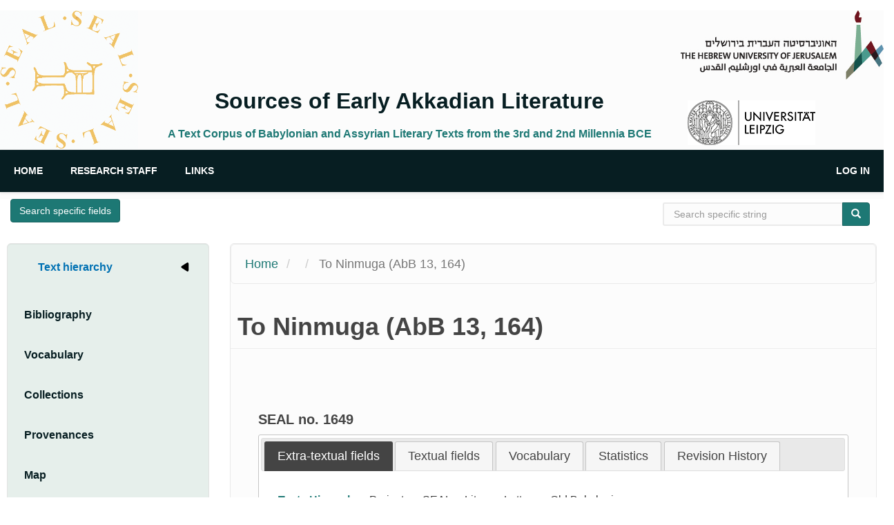

--- FILE ---
content_type: text/html; charset=UTF-8
request_url: https://seal.huji.ac.il/node/1649?tid=244
body_size: 13684
content:
<!DOCTYPE html>
<html  lang="en" dir="ltr">
  <head>
  <!-- Google tag (gtag.js) -->
  <script async src="https://www.googletagmanager.com/gtag/js?id=G-1MC96MC15Z"></script>
  <script>
    window.dataLayer = window.dataLayer || [];
    function gtag(){dataLayer.push(arguments);}
    gtag('js', new Date());
    gtag('config', 'G-1MC96MC15Z');
  </script>
    <meta charset="utf-8" />
<script async src="https://www.googletagmanager.com/gtag/js?id=G-1MC96MC15Z"></script>
<script>window.dataLayer = window.dataLayer || [];function gtag(){dataLayer.push(arguments)};gtag("js", new Date());gtag("set", "developer_id.dMDhkMT", true);gtag("config", "G-1MC96MC15Z", {"groups":"default","page_placeholder":"PLACEHOLDER_page_location"});</script>
<meta name="Generator" content="Drupal 10 (https://www.drupal.org)" />
<meta name="MobileOptimized" content="width" />
<meta name="HandheldFriendly" content="true" />
<meta name="viewport" content="width=device-width, initial-scale=1.0" />
<link rel="icon" href="/sites/default/files/favicon.gif" type="image/gif" />
<link rel="canonical" href="https://seal.huji.ac.il/node/1649" />
<link rel="shortlink" href="https://seal.huji.ac.il/node/1649" />

    <title>To Ninmuga (AbB 13, 164) | Sources of Early Akkadian Literature</title>
    <link rel="stylesheet" media="all" href="/core/modules/system/css/components/align.module.css?t73jg9" />
<link rel="stylesheet" media="all" href="/core/modules/system/css/components/fieldgroup.module.css?t73jg9" />
<link rel="stylesheet" media="all" href="/core/modules/system/css/components/container-inline.module.css?t73jg9" />
<link rel="stylesheet" media="all" href="/core/modules/system/css/components/clearfix.module.css?t73jg9" />
<link rel="stylesheet" media="all" href="/core/modules/system/css/components/details.module.css?t73jg9" />
<link rel="stylesheet" media="all" href="/core/modules/system/css/components/hidden.module.css?t73jg9" />
<link rel="stylesheet" media="all" href="/core/modules/system/css/components/item-list.module.css?t73jg9" />
<link rel="stylesheet" media="all" href="/core/modules/system/css/components/js.module.css?t73jg9" />
<link rel="stylesheet" media="all" href="/core/modules/system/css/components/nowrap.module.css?t73jg9" />
<link rel="stylesheet" media="all" href="/core/modules/system/css/components/position-container.module.css?t73jg9" />
<link rel="stylesheet" media="all" href="/core/modules/system/css/components/reset-appearance.module.css?t73jg9" />
<link rel="stylesheet" media="all" href="/core/modules/system/css/components/resize.module.css?t73jg9" />
<link rel="stylesheet" media="all" href="/core/modules/system/css/components/system-status-counter.css?t73jg9" />
<link rel="stylesheet" media="all" href="/core/modules/system/css/components/system-status-report-counters.css?t73jg9" />
<link rel="stylesheet" media="all" href="/core/modules/system/css/components/system-status-report-general-info.css?t73jg9" />
<link rel="stylesheet" media="all" href="/core/modules/system/css/components/tablesort.module.css?t73jg9" />
<link rel="stylesheet" media="all" href="/modules/contrib/entity_pager/css/entity-pager.css?t73jg9" />
<link rel="stylesheet" media="all" href="/modules/contrib/jquery_ui/assets/vendor/jquery.ui/themes/base/core.css?t73jg9" />
<link rel="stylesheet" media="all" href="/modules/contrib/jquery_ui/assets/vendor/jquery.ui/themes/base/tabs.css?t73jg9" />
<link rel="stylesheet" media="all" href="/core/modules/views/css/views.module.css?t73jg9" />
<link rel="stylesheet" media="all" href="/modules/contrib/collapsiblock/theme/dist/collapsiblock.css?t73jg9" />
<link rel="stylesheet" media="all" href="/modules/contrib/hierarchical_taxonomy_menu/css/hierarchical-taxonomy-menu.css?t73jg9" />
<link rel="stylesheet" media="all" href="/modules/contrib/paragraphs/css/paragraphs.formatter.css?t73jg9" />
<link rel="stylesheet" media="all" href="/modules/contrib/paragraphs/css/paragraphs.unpublished.css?t73jg9" />
<link rel="stylesheet" media="all" href="/modules/contrib/jquery_ui/assets/vendor/jquery.ui/themes/base/theme.css?t73jg9" />
<link rel="stylesheet" media="all" href="/modules/contrib/shs/css/shs.formatter.css?t73jg9" />
<link rel="stylesheet" media="all" href="https://cdn.jsdelivr.net/npm/entreprise7pro-bootstrap@3.4.8/dist/css/bootstrap.css" integrity="sha256-3p/H8uQndDeQADwalAGPYNGwk6732TJRjYcY05O81og=" crossorigin="anonymous" />
<link rel="stylesheet" media="all" href="https://cdn.jsdelivr.net/npm/@unicorn-fail/drupal-bootstrap-styles@0.0.2/dist/3.1.1/7.x-3.x/drupal-bootstrap.css" integrity="sha512-ys0R7vWvMqi0PjJvf7827YdAhjeAfzLA3DHX0gE/sPUYqbN/sxO6JFzZLvc/wazhj5utAy7rECg1qXQKIEZOfA==" crossorigin="anonymous" />
<link rel="stylesheet" media="all" href="https://cdn.jsdelivr.net/npm/@unicorn-fail/drupal-bootstrap-styles@0.0.2/dist/3.1.1/8.x-3.x/drupal-bootstrap.css" integrity="sha512-ixuOBF5SPFLXivQ0U4/J9sQbZ7ZjmBzciWMBNUEudf6sUJ6ph2zwkpFkoUrB0oUy37lxP4byyHasSpA4rZJSKg==" crossorigin="anonymous" />
<link rel="stylesheet" media="all" href="https://cdn.jsdelivr.net/npm/@unicorn-fail/drupal-bootstrap-styles@0.0.2/dist/3.2.0/7.x-3.x/drupal-bootstrap.css" integrity="sha512-MiCziWBODHzeWsTWg4TMsfyWWoMltpBKnf5Pf5QUH9CXKIVeGpEsHZZ4NiWaJdgqpDzU/ahNWaW80U1ZX99eKw==" crossorigin="anonymous" />
<link rel="stylesheet" media="all" href="https://cdn.jsdelivr.net/npm/@unicorn-fail/drupal-bootstrap-styles@0.0.2/dist/3.2.0/8.x-3.x/drupal-bootstrap.css" integrity="sha512-US+XMOdYSqB2lE8RSbDjBb/r6eTTAv7ydpztf8B7hIWSlwvzQDdaAGun5M4a6GRjCz+BIZ6G43l+UolR+gfLFQ==" crossorigin="anonymous" />
<link rel="stylesheet" media="all" href="https://cdn.jsdelivr.net/npm/@unicorn-fail/drupal-bootstrap-styles@0.0.2/dist/3.3.1/7.x-3.x/drupal-bootstrap.css" integrity="sha512-3gQUt+MI1o8v7eEveRmZzYx6fsIUJ6bRfBLMaUTzdmNQ/1vTWLpNPf13Tcrf7gQ9iHy9A9QjXKxRGoXEeiQnPA==" crossorigin="anonymous" />
<link rel="stylesheet" media="all" href="https://cdn.jsdelivr.net/npm/@unicorn-fail/drupal-bootstrap-styles@0.0.2/dist/3.3.1/8.x-3.x/drupal-bootstrap.css" integrity="sha512-AwNfHm/YKv4l+2rhi0JPat+4xVObtH6WDxFpUnGXkkNEds3OSnCNBSL9Ygd/jQj1QkmHgod9F5seqLErhbQ6/Q==" crossorigin="anonymous" />
<link rel="stylesheet" media="all" href="https://cdn.jsdelivr.net/npm/@unicorn-fail/drupal-bootstrap-styles@0.0.2/dist/3.4.0/8.x-3.x/drupal-bootstrap.css" integrity="sha512-j4mdyNbQqqp+6Q/HtootpbGoc2ZX0C/ktbXnauPFEz7A457PB6le79qasOBVcrSrOBtGAm0aVU2SOKFzBl6RhA==" crossorigin="anonymous" />
<link rel="stylesheet" media="all" href="/themes/contrib/classy/css/components/node.css?t73jg9" />
<link rel="stylesheet" media="all" href="/themes/seal/css/style.css?t73jg9" />
<link rel="stylesheet" media="all" href="/themes/seal/js/viewer/viewer.css?t73jg9" />

    
  </head>
  <body class="role-anonymous path-node page-node-type-text has-glyphicons">
    <a href="#main-content" class="visually-hidden focusable skip-link">
      Skip to main content
    </a>
    
      <div class="dialog-off-canvas-main-canvas" data-off-canvas-main-canvas>
    

<!-- header -->
<header id="header" role="banner" class="clearfix">
    <div class="xcontainer">

        <!-- #header-inside -->
        <div id="header-inside" class="clearfix">
            <div class="row">
                <div class="col-md-12">
                      <div class="region region-header">
    <div id="block-seal-branding" class="site-branding block block-system block-system-branding-block">
  
    
    <div id="branding">
  <div id="seal-logo" class="clearfix">
    <a id="logo" href="/" title="Home" rel="home" class="site-branding__logo">
      <img src="/sites/default/files/seallogo1.png" alt="Home" height="200" width="auto"/>
    </a>
  </div>
  
  <div id="site-title-slogan" class="site-branding__text">
          <div id="site-name" class="site-branding__name">
        <a href="/" title="Home" rel="home">Sources of Early Akkadian Literature</a>
      </div>
              <div id="site-slogan" class="site-branding__slogan">A Text Corpus of Babylonian and Assyrian Literary Texts from the 3rd and 2nd Millennia BCE</div>
      </div>
  
  <div id="unvr-logos">
    <div id="huji-logo" class="pull-right">
      <a href="https://new.huji.ac.il/" target="_blank">
        <img src="/themes/seal/images/huji.png" alt="UNIVERSITAT LEIPZIG" height="80" width="auto" />
      </a>
    </div>
    <div id="acc-logo" class="pull-right">
      <a href="https://www.uni-leipzig.de/" target="_blank">
        <img src="/themes/seal/images/logo-uni-leipzig.png" alt="UNIVERSITAT LEIPZIG" height="80" width="auto" />
      </a>
    </div>
  </div></div>
</div>

  </div>

                </div>
            </div>
        </div>
        <!-- EOF: #header-inside -->

    </div>
</header>
<!-- EOF: #header --> 

<!-- #main-navigation --> 
<div id="main-navigation" class="clearfix">
    <div class="xcontainer">

        <!-- #main-navigation-inside -->
        <div id="main-navigation-inside" class="clearfix">
            <div class="row">
                <div class="col-md-12">
                    <nav role="navigation" class="clearfix">
                                                  <div class="region region-navigation">
    <nav role="navigation" aria-labelledby="block-seal-main-menu-menu" id="block-seal-main-menu">
            <h2 class="sr-only" id="block-seal-main-menu-menu">Main navigation</h2>

      
      <ul class="menu menu--main nav navbar-nav">
                      <li class="first">
                                        <a href="/" data-drupal-link-system-path="&lt;front&gt;">Home</a>
              </li>
                      <li>
                                        <a href="/pis-ras" data-drupal-link-system-path="node/4">Research Staff</a>
              </li>
                      <li class="last">
                                        <a href="/links-other-projects-and-databases" data-drupal-link-system-path="node/5">Links</a>
              </li>
        </ul>
  

  </nav>
<nav role="navigation" aria-labelledby="block-seal-account-menu-menu" id="block-seal-account-menu">
            <h2 class="sr-only" id="block-seal-account-menu-menu">User account menu</h2>

      
      <ul class="menu menu--account nav navbar-nav navbar-right">
                      <li class="first last">
                                        <a href="/user/login" data-drupal-link-system-path="user/login">Log in</a>
              </li>
        </ul>
  

  </nav>

  </div>

                                            </nav>
                </div>
            </div>
        </div>
        <!-- EOF: #main-navigation-inside -->

    </div>
</div>
<!-- EOF: #main-navigation -->


<!-- #page -->
<div id="page" class="clearfix">
        <!-- #top-content -->
    <div id="top-content" class="clearfix">
        <div class="xcontainer">

            <!-- #top-content-inside -->
            <div id="top-content-inside" class="clearfix">
                <div class="row">
                    <div class="col-md-12">
                      <div class="region region-highlighted">
    <div id="block-advancedsearch" class="block block-block-content block-block-contentca54ffe9-5822-4bf6-a107-36357d96d3a0">
  
    
      <div class="content">
      
            <div class="field field--name-body field--type-text-with-summary field--label-hidden field--item"><p><strong><a class="btn btn-primary" href="/advanced-search">Search specific fields</a></strong></p>
</div>
      
    </div>
  </div>
<div data-drupal-messages-fallback class="hidden"></div>
<div class="search-block-form block block-search block-search-form-block" data-drupal-selector="search-block-form" id="block-searchform" role="search">
  
      <h2 class="visually-hidden">Search form</h2>
    
      <form action="/search/node" method="get" id="search-block-form" accept-charset="UTF-8">
  <div class="form-item js-form-item form-type-search js-form-type-search form-item-keys js-form-item-keys form-no-label form-group">
      <label for="edit-keys" class="control-label sr-only">Search specific string</label>
  
  
  <div class="input-group"><input title="Enter the terms you wish to search for." data-drupal-selector="edit-keys" class="form-search form-control" placeholder="Search specific string" type="search" id="edit-keys" name="keys" value="" size="15" maxlength="128" data-toggle="tooltip" /><span class="input-group-btn"><button type="submit" value="Search" class="button js-form-submit form-submit btn-primary btn icon-only"><span class="sr-only">Search</span><span class="icon glyphicon glyphicon-search" aria-hidden="true"></span></button></span></div>

  
  
  </div>
<div class="form-actions form-group js-form-wrapper form-wrapper" data-drupal-selector="edit-actions" id="edit-actions"></div>

</form>

  </div>

  </div>

                    </div>
                </div>
            </div>
            <!-- EOF:#top-content-inside -->

        </div>
    </div>
    <!-- EOF: #top-content -->
    
    <!-- #main-content -->
    <div id="main-content">
        <div class="xcontainer">
        
            <div class="row">
                                <aside class="col-md-3">  
                    <!--#sidebar-first-->
                    <section id="sidebar-first" class="sidebar clearfix">
                      <div class="well well-lg region region-sidebar-first">
    <div id="block-text-hierarchy-menu" class="block block-hierarchical-taxonomy-menu">
  <div id="collapsiblock-wrapper-text_hierarchy_menu" class="collapsiblockTitle" data-collapsiblock-action="3">
      <h2>Text hierarchy</h2>
    </div>
      <div class="content">
      
<ul class="menu hierarchical-taxonomy-menu block-taxonomymenu__menu">
              <li class="menu-item menu-item--expanded block-taxonomymenu__menu-item block-taxonomymenu__menu-item--expanded ">
              <a href="/taxonomy/term/11653" class="block-taxonomymenu__link ">
          Projects <span class="referenced-entity-count">[920]</span>
        </a>
                        <i class="arrow-right parent-toggle" aria-hidden="true"></i><span class="visually-hidden">Expand Secondary Navigation Menu</span>
                          <ul class="menu block-taxonomymenu__submenu collapsed-submenu">
                              <li class="menu-item menu-item--expanded block-taxonomymenu__menu-item block-taxonomymenu__menu-item--expanded ">
              <a href="/taxonomy/term/339" class="block-taxonomymenu__link ">
          SEAL <span class="referenced-entity-count">[920]</span>
        </a>
                        <i class="arrow-right parent-toggle" aria-hidden="true"></i><span class="visually-hidden">Expand Secondary Navigation Menu</span>
                          <ul class="menu block-taxonomymenu__submenu collapsed-submenu">
                              <li class="menu-item menu-item--expanded block-taxonomymenu__menu-item block-taxonomymenu__menu-item--expanded ">
              <a href="/taxonomy/term/70" class="block-taxonomymenu__link ">
          Epics and Myths <span class="referenced-entity-count">[105]</span>
        </a>
                        <i class="arrow-right parent-toggle" aria-hidden="true"></i><span class="visually-hidden">Expand Secondary Navigation Menu</span>
                          <ul class="menu block-taxonomymenu__submenu collapsed-submenu">
                              <li class="menu-item menu-item--expanded block-taxonomymenu__menu-item block-taxonomymenu__menu-item--expanded ">
              <a href="/taxonomy/term/80" class="block-taxonomymenu__link ">
          Old Babylonian <span class="referenced-entity-count">[41]</span>
        </a>
                        <i class="arrow-right parent-toggle" aria-hidden="true"></i><span class="visually-hidden">Expand Secondary Navigation Menu</span>
                          <ul class="menu block-taxonomymenu__submenu collapsed-submenu">
                              <li class="menu-item block-taxonomymenu__menu-item ">
              <a href="/taxonomy/term/83" class="block-taxonomymenu__link ">
          Adad <span class="referenced-entity-count">[1]</span>
        </a>
          </li>
          <li class="menu-item block-taxonomymenu__menu-item ">
              <a href="/taxonomy/term/84" class="block-taxonomymenu__link ">
          Anzu <span class="referenced-entity-count">[2]</span>
        </a>
          </li>
          <li class="menu-item block-taxonomymenu__menu-item ">
              <a href="/taxonomy/term/85" class="block-taxonomymenu__link ">
          Atraḫasis <span class="referenced-entity-count">[5]</span>
        </a>
          </li>
          <li class="menu-item block-taxonomymenu__menu-item ">
              <a href="/taxonomy/term/88" class="block-taxonomymenu__link ">
          Etana <span class="referenced-entity-count">[2]</span>
        </a>
          </li>
          <li class="menu-item block-taxonomymenu__menu-item ">
              <a href="/taxonomy/term/86" class="block-taxonomymenu__link ">
          Descent to The Netherworld <span class="referenced-entity-count">[1]</span>
        </a>
          </li>
          <li class="menu-item block-taxonomymenu__menu-item ">
              <a href="/taxonomy/term/87" class="block-taxonomymenu__link ">
          Enmerkar and Ensuhkešdana <span class="referenced-entity-count">[1]</span>
        </a>
          </li>
          <li class="menu-item block-taxonomymenu__menu-item ">
              <a href="/taxonomy/term/89" class="block-taxonomymenu__link ">
          Gilgameš <span class="referenced-entity-count">[13]</span>
        </a>
          </li>
          <li class="menu-item block-taxonomymenu__menu-item ">
              <a href="/taxonomy/term/90" class="block-taxonomymenu__link ">
          Girra <span class="referenced-entity-count">[1]</span>
        </a>
          </li>
          <li class="menu-item block-taxonomymenu__menu-item ">
              <a href="/taxonomy/term/91" class="block-taxonomymenu__link ">
          Ipiq-Ištar <span class="referenced-entity-count">[1]</span>
        </a>
          </li>
          <li class="menu-item block-taxonomymenu__menu-item ">
              <a href="/taxonomy/term/92" class="block-taxonomymenu__link ">
          Narām-Sin <span class="referenced-entity-count">[6]</span>
        </a>
          </li>
          <li class="menu-item block-taxonomymenu__menu-item ">
              <a href="/taxonomy/term/93" class="block-taxonomymenu__link ">
          Sargon <span class="referenced-entity-count">[4]</span>
        </a>
          </li>
          <li class="menu-item block-taxonomymenu__menu-item ">
              <a href="/taxonomy/term/94" class="block-taxonomymenu__link ">
          Song of Bazi <span class="referenced-entity-count">[1]</span>
        </a>
          </li>
          <li class="menu-item block-taxonomymenu__menu-item ">
              <a href="/taxonomy/term/95" class="block-taxonomymenu__link ">
          Zimrī-līm <span class="referenced-entity-count">[1]</span>
        </a>
          </li>
          <li class="menu-item block-taxonomymenu__menu-item ">
              <a href="/taxonomy/term/96" class="block-taxonomymenu__link ">
          Miscellaneous OB epics <span class="referenced-entity-count">[2]</span>
        </a>
          </li>
  
        </ul>
          </li>
          <li class="menu-item menu-item--expanded block-taxonomymenu__menu-item block-taxonomymenu__menu-item--expanded ">
              <a href="/taxonomy/term/82" class="block-taxonomymenu__link ">
          Middle Babylonian/Assyrian <span class="referenced-entity-count">[59]</span>
        </a>
                        <i class="arrow-right parent-toggle" aria-hidden="true"></i><span class="visually-hidden">Expand Secondary Navigation Menu</span>
                          <ul class="menu block-taxonomymenu__submenu collapsed-submenu">
                              <li class="menu-item block-taxonomymenu__menu-item ">
              <a href="/taxonomy/term/98" class="block-taxonomymenu__link ">
          Adad <span class="referenced-entity-count">[0]</span>
        </a>
          </li>
          <li class="menu-item block-taxonomymenu__menu-item ">
              <a href="/taxonomy/term/107" class="block-taxonomymenu__link ">
          Adad-nērārī I <span class="referenced-entity-count">[1]</span>
        </a>
          </li>
          <li class="menu-item block-taxonomymenu__menu-item ">
              <a href="/taxonomy/term/99" class="block-taxonomymenu__link ">
          Adapa <span class="referenced-entity-count">[1]</span>
        </a>
          </li>
          <li class="menu-item block-taxonomymenu__menu-item ">
              <a href="/taxonomy/term/100" class="block-taxonomymenu__link ">
          Anzu <span class="referenced-entity-count">[1]</span>
        </a>
          </li>
          <li class="menu-item block-taxonomymenu__menu-item ">
              <a href="/taxonomy/term/101" class="block-taxonomymenu__link ">
          Atraḫasis <span class="referenced-entity-count">[9]</span>
        </a>
          </li>
          <li class="menu-item block-taxonomymenu__menu-item ">
              <a href="/taxonomy/term/102" class="block-taxonomymenu__link ">
          Enlil <span class="referenced-entity-count">[0]</span>
        </a>
          </li>
          <li class="menu-item block-taxonomymenu__menu-item ">
              <a href="/taxonomy/term/103" class="block-taxonomymenu__link ">
          Etana <span class="referenced-entity-count">[3]</span>
        </a>
          </li>
          <li class="menu-item block-taxonomymenu__menu-item ">
              <a href="/taxonomy/term/104" class="block-taxonomymenu__link ">
          Gilgameš <span class="referenced-entity-count">[15]</span>
        </a>
          </li>
          <li class="menu-item block-taxonomymenu__menu-item ">
              <a href="/taxonomy/term/108" class="block-taxonomymenu__link ">
          Narām-Sîn <span class="referenced-entity-count">[2]</span>
        </a>
          </li>
          <li class="menu-item block-taxonomymenu__menu-item ">
              <a href="/taxonomy/term/105" class="block-taxonomymenu__link ">
          Nergal <span class="referenced-entity-count">[2]</span>
        </a>
          </li>
          <li class="menu-item block-taxonomymenu__menu-item ">
              <a href="/taxonomy/term/106" class="block-taxonomymenu__link ">
          Ninurta <span class="referenced-entity-count">[2]</span>
        </a>
          </li>
          <li class="menu-item block-taxonomymenu__menu-item ">
              <a href="/taxonomy/term/109" class="block-taxonomymenu__link ">
          Sargon <span class="referenced-entity-count">[2]</span>
        </a>
          </li>
          <li class="menu-item block-taxonomymenu__menu-item ">
              <a href="/taxonomy/term/110" class="block-taxonomymenu__link ">
          Tiglathpileser I <span class="referenced-entity-count">[1]</span>
        </a>
          </li>
          <li class="menu-item block-taxonomymenu__menu-item ">
              <a href="/taxonomy/term/111" class="block-taxonomymenu__link ">
          Tukultī-Ninurta I <span class="referenced-entity-count">[1]</span>
        </a>
          </li>
          <li class="menu-item block-taxonomymenu__menu-item ">
              <a href="/taxonomy/term/112" class="block-taxonomymenu__link ">
          Miscellaneous MB/MA epics <span class="referenced-entity-count">[19]</span>
        </a>
          </li>
  
        </ul>
          </li>
          <li class="menu-item menu-item--expanded block-taxonomymenu__menu-item block-taxonomymenu__menu-item--expanded ">
              <a href="/taxonomy/term/81" class="block-taxonomymenu__link ">
          Old Assyrian <span class="referenced-entity-count">[1]</span>
        </a>
                        <i class="arrow-right parent-toggle" aria-hidden="true"></i><span class="visually-hidden">Expand Secondary Navigation Menu</span>
                          <ul class="menu block-taxonomymenu__submenu collapsed-submenu">
                              <li class="menu-item block-taxonomymenu__menu-item ">
              <a href="/taxonomy/term/97" class="block-taxonomymenu__link ">
          Sargon <span class="referenced-entity-count">[1]</span>
        </a>
          </li>
  
        </ul>
          </li>
          <li class="menu-item block-taxonomymenu__menu-item ">
              <a href="/taxonomy/term/10692" class="block-taxonomymenu__link ">
          Later Periods (SB, NA, LB) <span class="referenced-entity-count">[4]</span>
        </a>
          </li>
  
        </ul>
          </li>
          <li class="menu-item menu-item--expanded block-taxonomymenu__menu-item block-taxonomymenu__menu-item--expanded ">
              <a href="/taxonomy/term/71" class="block-taxonomymenu__link ">
          Hymns and Prayers <span class="referenced-entity-count">[122]</span>
        </a>
                        <i class="arrow-right parent-toggle" aria-hidden="true"></i><span class="visually-hidden">Expand Secondary Navigation Menu</span>
                          <ul class="menu block-taxonomymenu__submenu collapsed-submenu">
                              <li class="menu-item menu-item--expanded block-taxonomymenu__menu-item block-taxonomymenu__menu-item--expanded ">
              <a href="/taxonomy/term/113" class="block-taxonomymenu__link ">
          Archaic/Old Akkadian/Ebla <span class="referenced-entity-count">[3]</span>
        </a>
                        <i class="arrow-right parent-toggle" aria-hidden="true"></i><span class="visually-hidden">Expand Secondary Navigation Menu</span>
                          <ul class="menu block-taxonomymenu__submenu collapsed-submenu">
                              <li class="menu-item block-taxonomymenu__menu-item ">
              <a href="/taxonomy/term/116" class="block-taxonomymenu__link ">
          Nidaba <span class="referenced-entity-count">[1]</span>
        </a>
          </li>
          <li class="menu-item block-taxonomymenu__menu-item ">
              <a href="/taxonomy/term/117" class="block-taxonomymenu__link ">
          Šamaš <span class="referenced-entity-count">[2]</span>
        </a>
          </li>
  
        </ul>
          </li>
          <li class="menu-item menu-item--expanded block-taxonomymenu__menu-item block-taxonomymenu__menu-item--expanded ">
              <a href="/taxonomy/term/114" class="block-taxonomymenu__link ">
          Old Babylonian <span class="referenced-entity-count">[50]</span>
        </a>
                        <i class="arrow-right parent-toggle" aria-hidden="true"></i><span class="visually-hidden">Expand Secondary Navigation Menu</span>
                          <ul class="menu block-taxonomymenu__submenu collapsed-submenu">
                              <li class="menu-item block-taxonomymenu__menu-item ">
              <a href="/taxonomy/term/118" class="block-taxonomymenu__link ">
          Amurru <span class="referenced-entity-count">[2]</span>
        </a>
          </li>
          <li class="menu-item block-taxonomymenu__menu-item ">
              <a href="/taxonomy/term/119" class="block-taxonomymenu__link ">
          Bēlet-ilī <span class="referenced-entity-count">[1]</span>
        </a>
          </li>
          <li class="menu-item block-taxonomymenu__menu-item ">
              <a href="/taxonomy/term/120" class="block-taxonomymenu__link ">
          Gods of the Night <span class="referenced-entity-count">[2]</span>
        </a>
          </li>
          <li class="menu-item block-taxonomymenu__menu-item ">
              <a href="/taxonomy/term/137" class="block-taxonomymenu__link ">
          Gungunum <span class="referenced-entity-count">[1]</span>
        </a>
          </li>
          <li class="menu-item block-taxonomymenu__menu-item ">
              <a href="/taxonomy/term/134" class="block-taxonomymenu__link ">
          Hammurāpi <span class="referenced-entity-count">[4]</span>
        </a>
          </li>
          <li class="menu-item block-taxonomymenu__menu-item ">
              <a href="/taxonomy/term/135" class="block-taxonomymenu__link ">
          Iddin-Dagan <span class="referenced-entity-count">[1]</span>
        </a>
          </li>
          <li class="menu-item block-taxonomymenu__menu-item ">
              <a href="/taxonomy/term/121" class="block-taxonomymenu__link ">
          Ištar <span class="referenced-entity-count">[7]</span>
        </a>
          </li>
          <li class="menu-item block-taxonomymenu__menu-item ">
              <a href="/taxonomy/term/122" class="block-taxonomymenu__link ">
          Itūrmēr <span class="referenced-entity-count">[1]</span>
        </a>
          </li>
          <li class="menu-item block-taxonomymenu__menu-item ">
              <a href="/taxonomy/term/123" class="block-taxonomymenu__link ">
          Lamasaga/Baba <span class="referenced-entity-count">[1]</span>
        </a>
          </li>
          <li class="menu-item block-taxonomymenu__menu-item ">
              <a href="/taxonomy/term/124" class="block-taxonomymenu__link ">
          Mama <span class="referenced-entity-count">[1]</span>
        </a>
          </li>
          <li class="menu-item block-taxonomymenu__menu-item ">
              <a href="/taxonomy/term/10295" class="block-taxonomymenu__link ">
          Marduk <span class="referenced-entity-count">[1]</span>
        </a>
          </li>
          <li class="menu-item block-taxonomymenu__menu-item ">
              <a href="/taxonomy/term/127" class="block-taxonomymenu__link ">
          Nidaba/Enki <span class="referenced-entity-count">[1]</span>
        </a>
          </li>
          <li class="menu-item block-taxonomymenu__menu-item ">
              <a href="/taxonomy/term/128" class="block-taxonomymenu__link ">
          Ningišzida <span class="referenced-entity-count">[1]</span>
        </a>
          </li>
          <li class="menu-item block-taxonomymenu__menu-item ">
              <a href="/taxonomy/term/126" class="block-taxonomymenu__link ">
          Nanāya <span class="referenced-entity-count">[3]</span>
        </a>
          </li>
          <li class="menu-item block-taxonomymenu__menu-item ">
              <a href="/taxonomy/term/129" class="block-taxonomymenu__link ">
          Nunnamnir <span class="referenced-entity-count">[1]</span>
        </a>
          </li>
          <li class="menu-item block-taxonomymenu__menu-item ">
              <a href="/taxonomy/term/130" class="block-taxonomymenu__link ">
          Papulegara <span class="referenced-entity-count">[1]</span>
        </a>
          </li>
          <li class="menu-item block-taxonomymenu__menu-item ">
              <a href="/taxonomy/term/10316" class="block-taxonomymenu__link ">
          Samsuiluna <span class="referenced-entity-count">[2]</span>
        </a>
          </li>
          <li class="menu-item block-taxonomymenu__menu-item ">
              <a href="/taxonomy/term/136" class="block-taxonomymenu__link ">
          Sargon <span class="referenced-entity-count">[1]</span>
        </a>
          </li>
          <li class="menu-item block-taxonomymenu__menu-item ">
              <a href="/taxonomy/term/131" class="block-taxonomymenu__link ">
          Sîn <span class="referenced-entity-count">[3]</span>
        </a>
          </li>
          <li class="menu-item block-taxonomymenu__menu-item ">
              <a href="/taxonomy/term/132" class="block-taxonomymenu__link ">
          Šamaš <span class="referenced-entity-count">[5]</span>
        </a>
          </li>
          <li class="menu-item block-taxonomymenu__menu-item ">
              <a href="/taxonomy/term/10320" class="block-taxonomymenu__link ">
          Šamaš and Adad <span class="referenced-entity-count">[1]</span>
        </a>
          </li>
          <li class="menu-item block-taxonomymenu__menu-item ">
              <a href="/taxonomy/term/133" class="block-taxonomymenu__link ">
          Temple <span class="referenced-entity-count">[1]</span>
        </a>
          </li>
          <li class="menu-item block-taxonomymenu__menu-item ">
              <a href="/taxonomy/term/138" class="block-taxonomymenu__link ">
          Miscellaneous OB hymns <span class="referenced-entity-count">[8]</span>
        </a>
          </li>
  
        </ul>
          </li>
          <li class="menu-item menu-item--expanded block-taxonomymenu__menu-item block-taxonomymenu__menu-item--expanded ">
              <a href="/taxonomy/term/115" class="block-taxonomymenu__link ">
          Middle Babylonian/Assyrian <span class="referenced-entity-count">[69]</span>
        </a>
                        <i class="arrow-right parent-toggle" aria-hidden="true"></i><span class="visually-hidden">Expand Secondary Navigation Menu</span>
                          <ul class="menu block-taxonomymenu__submenu collapsed-submenu">
                              <li class="menu-item block-taxonomymenu__menu-item ">
              <a href="/taxonomy/term/139" class="block-taxonomymenu__link ">
          Adad <span class="referenced-entity-count">[2]</span>
        </a>
          </li>
          <li class="menu-item block-taxonomymenu__menu-item ">
              <a href="/taxonomy/term/140" class="block-taxonomymenu__link ">
          Assur <span class="referenced-entity-count">[1]</span>
        </a>
          </li>
          <li class="menu-item block-taxonomymenu__menu-item ">
              <a href="/taxonomy/term/142" class="block-taxonomymenu__link ">
          Enlil <span class="referenced-entity-count">[1]</span>
        </a>
          </li>
          <li class="menu-item block-taxonomymenu__menu-item ">
              <a href="/taxonomy/term/141" class="block-taxonomymenu__link ">
          Enki/Ea <span class="referenced-entity-count">[1]</span>
        </a>
          </li>
          <li class="menu-item block-taxonomymenu__menu-item ">
              <a href="/taxonomy/term/143" class="block-taxonomymenu__link ">
          Enlil/Assur <span class="referenced-entity-count">[1]</span>
        </a>
          </li>
          <li class="menu-item block-taxonomymenu__menu-item ">
              <a href="/taxonomy/term/144" class="block-taxonomymenu__link ">
          Gula <span class="referenced-entity-count">[2]</span>
        </a>
          </li>
          <li class="menu-item block-taxonomymenu__menu-item ">
              <a href="/taxonomy/term/156" class="block-taxonomymenu__link ">
          Gods of the Night <span class="referenced-entity-count">[1]</span>
        </a>
          </li>
          <li class="menu-item block-taxonomymenu__menu-item ">
              <a href="/taxonomy/term/159" class="block-taxonomymenu__link ">
          Ištar <span class="referenced-entity-count">[1]</span>
        </a>
          </li>
          <li class="menu-item block-taxonomymenu__menu-item ">
              <a href="/taxonomy/term/157" class="block-taxonomymenu__link ">
          King <span class="referenced-entity-count">[5]</span>
        </a>
          </li>
          <li class="menu-item block-taxonomymenu__menu-item ">
              <a href="/taxonomy/term/158" class="block-taxonomymenu__link ">
          Kurigalzu <span class="referenced-entity-count">[1]</span>
        </a>
          </li>
          <li class="menu-item block-taxonomymenu__menu-item ">
              <a href="/taxonomy/term/145" class="block-taxonomymenu__link ">
          Marduk <span class="referenced-entity-count">[11]</span>
        </a>
          </li>
          <li class="menu-item block-taxonomymenu__menu-item ">
              <a href="/taxonomy/term/146" class="block-taxonomymenu__link ">
          Nabû <span class="referenced-entity-count">[1]</span>
        </a>
          </li>
          <li class="menu-item block-taxonomymenu__menu-item ">
              <a href="/taxonomy/term/147" class="block-taxonomymenu__link ">
          Nergal <span class="referenced-entity-count">[4]</span>
        </a>
          </li>
          <li class="menu-item block-taxonomymenu__menu-item ">
              <a href="/taxonomy/term/148" class="block-taxonomymenu__link ">
          Nineanna <span class="referenced-entity-count">[5]</span>
        </a>
          </li>
          <li class="menu-item block-taxonomymenu__menu-item ">
              <a href="/taxonomy/term/149" class="block-taxonomymenu__link ">
          Ninkarak <span class="referenced-entity-count">[1]</span>
        </a>
          </li>
          <li class="menu-item block-taxonomymenu__menu-item ">
              <a href="/taxonomy/term/150" class="block-taxonomymenu__link ">
          Ninnibru <span class="referenced-entity-count">[1]</span>
        </a>
          </li>
          <li class="menu-item block-taxonomymenu__menu-item ">
              <a href="/taxonomy/term/151" class="block-taxonomymenu__link ">
          Ninurta <span class="referenced-entity-count">[3]</span>
        </a>
          </li>
          <li class="menu-item block-taxonomymenu__menu-item ">
              <a href="/taxonomy/term/154" class="block-taxonomymenu__link ">
          Ṣarpanitum <span class="referenced-entity-count">[1]</span>
        </a>
          </li>
          <li class="menu-item block-taxonomymenu__menu-item ">
              <a href="/taxonomy/term/152" class="block-taxonomymenu__link ">
          Šamaš <span class="referenced-entity-count">[11]</span>
        </a>
          </li>
          <li class="menu-item block-taxonomymenu__menu-item ">
              <a href="/taxonomy/term/153" class="block-taxonomymenu__link ">
          Šamaš and Sîn <span class="referenced-entity-count">[1]</span>
        </a>
          </li>
          <li class="menu-item block-taxonomymenu__menu-item ">
              <a href="/taxonomy/term/155" class="block-taxonomymenu__link ">
          Tašmētu <span class="referenced-entity-count">[1]</span>
        </a>
          </li>
          <li class="menu-item block-taxonomymenu__menu-item ">
              <a href="/taxonomy/term/10262" class="block-taxonomymenu__link ">
          Temple <span class="referenced-entity-count">[1]</span>
        </a>
          </li>
          <li class="menu-item block-taxonomymenu__menu-item ">
              <a href="/taxonomy/term/160" class="block-taxonomymenu__link ">
          Miscellaneous MB/MA hymns <span class="referenced-entity-count">[12]</span>
        </a>
          </li>
  
        </ul>
          </li>
  
        </ul>
          </li>
          <li class="menu-item menu-item--expanded block-taxonomymenu__menu-item block-taxonomymenu__menu-item--expanded ">
              <a href="/taxonomy/term/72" class="block-taxonomymenu__link ">
          Lamentations <span class="referenced-entity-count">[24]</span>
        </a>
                        <i class="arrow-right parent-toggle" aria-hidden="true"></i><span class="visually-hidden">Expand Secondary Navigation Menu</span>
                          <ul class="menu block-taxonomymenu__submenu collapsed-submenu">
                              <li class="menu-item menu-item--expanded block-taxonomymenu__menu-item block-taxonomymenu__menu-item--expanded ">
              <a href="/taxonomy/term/161" class="block-taxonomymenu__link ">
          Old Babylonian <span class="referenced-entity-count">[20]</span>
        </a>
                        <i class="arrow-right parent-toggle" aria-hidden="true"></i><span class="visually-hidden">Expand Secondary Navigation Menu</span>
                          <ul class="menu block-taxonomymenu__submenu collapsed-submenu">
                              <li class="menu-item block-taxonomymenu__menu-item ">
              <a href="/taxonomy/term/163" class="block-taxonomymenu__link ">
          Personal Complaints <span class="referenced-entity-count">[5]</span>
        </a>
          </li>
          <li class="menu-item block-taxonomymenu__menu-item ">
              <a href="/taxonomy/term/164" class="block-taxonomymenu__link ">
          To Named Gods <span class="referenced-entity-count">[5]</span>
        </a>
          </li>
          <li class="menu-item block-taxonomymenu__menu-item ">
              <a href="/taxonomy/term/11034" class="block-taxonomymenu__link ">
          To cities <span class="referenced-entity-count">[2]</span>
        </a>
          </li>
          <li class="menu-item block-taxonomymenu__menu-item ">
              <a href="/taxonomy/term/165" class="block-taxonomymenu__link ">
          Miscellaneous OB Laments <span class="referenced-entity-count">[8]</span>
        </a>
          </li>
  
        </ul>
          </li>
          <li class="menu-item menu-item--expanded block-taxonomymenu__menu-item block-taxonomymenu__menu-item--expanded ">
              <a href="/taxonomy/term/162" class="block-taxonomymenu__link ">
          Middle Babylonian/Assyrian <span class="referenced-entity-count">[4]</span>
        </a>
                        <i class="arrow-right parent-toggle" aria-hidden="true"></i><span class="visually-hidden">Expand Secondary Navigation Menu</span>
                          <ul class="menu block-taxonomymenu__submenu collapsed-submenu">
                              <li class="menu-item block-taxonomymenu__menu-item ">
              <a href="/taxonomy/term/166" class="block-taxonomymenu__link ">
          To Named Gods <span class="referenced-entity-count">[4]</span>
        </a>
          </li>
          <li class="menu-item block-taxonomymenu__menu-item ">
              <a href="/taxonomy/term/10263" class="block-taxonomymenu__link ">
          Miscellaneous MB/MA laments <span class="referenced-entity-count">[0]</span>
        </a>
          </li>
  
        </ul>
          </li>
  
        </ul>
          </li>
          <li class="menu-item menu-item--expanded block-taxonomymenu__menu-item block-taxonomymenu__menu-item--expanded ">
              <a href="/taxonomy/term/73" class="block-taxonomymenu__link ">
          Love Literature <span class="referenced-entity-count">[24]</span>
        </a>
                        <i class="arrow-right parent-toggle" aria-hidden="true"></i><span class="visually-hidden">Expand Secondary Navigation Menu</span>
                          <ul class="menu block-taxonomymenu__submenu collapsed-submenu">
                              <li class="menu-item menu-item--expanded block-taxonomymenu__menu-item block-taxonomymenu__menu-item--expanded ">
              <a href="/taxonomy/term/167" class="block-taxonomymenu__link ">
          Old Babylonian <span class="referenced-entity-count">[18]</span>
        </a>
                        <i class="arrow-right parent-toggle" aria-hidden="true"></i><span class="visually-hidden">Expand Secondary Navigation Menu</span>
                          <ul class="menu block-taxonomymenu__submenu collapsed-submenu">
                              <li class="menu-item block-taxonomymenu__menu-item ">
              <a href="/taxonomy/term/327" class="block-taxonomymenu__link ">
          Dialogues <span class="referenced-entity-count">[3]</span>
        </a>
          </li>
          <li class="menu-item block-taxonomymenu__menu-item ">
              <a href="/taxonomy/term/326" class="block-taxonomymenu__link ">
          Ištar <span class="referenced-entity-count">[1]</span>
        </a>
          </li>
          <li class="menu-item block-taxonomymenu__menu-item ">
              <a href="/taxonomy/term/328" class="block-taxonomymenu__link ">
          Miscellaneous OB love lit. <span class="referenced-entity-count">[14]</span>
        </a>
          </li>
  
        </ul>
          </li>
          <li class="menu-item menu-item--expanded block-taxonomymenu__menu-item block-taxonomymenu__menu-item--expanded ">
              <a href="/taxonomy/term/168" class="block-taxonomymenu__link ">
          Middle Babylonian/Assyrian <span class="referenced-entity-count">[6]</span>
        </a>
                        <i class="arrow-right parent-toggle" aria-hidden="true"></i><span class="visually-hidden">Expand Secondary Navigation Menu</span>
                          <ul class="menu block-taxonomymenu__submenu collapsed-submenu">
                              <li class="menu-item block-taxonomymenu__menu-item ">
              <a href="/taxonomy/term/330" class="block-taxonomymenu__link ">
          Dialogues <span class="referenced-entity-count">[2]</span>
        </a>
          </li>
          <li class="menu-item block-taxonomymenu__menu-item ">
              <a href="/taxonomy/term/329" class="block-taxonomymenu__link ">
          Ištar <span class="referenced-entity-count">[3]</span>
        </a>
          </li>
          <li class="menu-item block-taxonomymenu__menu-item ">
              <a href="/taxonomy/term/10264" class="block-taxonomymenu__link ">
          Miscellaneous MB/MA love lit. <span class="referenced-entity-count">[1]</span>
        </a>
          </li>
  
        </ul>
          </li>
  
        </ul>
          </li>
          <li class="menu-item menu-item--expanded block-taxonomymenu__menu-item block-taxonomymenu__menu-item--expanded ">
              <a href="/taxonomy/term/74" class="block-taxonomymenu__link ">
          Incantations <span class="referenced-entity-count">[470]</span>
        </a>
                        <i class="arrow-right parent-toggle" aria-hidden="true"></i><span class="visually-hidden">Expand Secondary Navigation Menu</span>
                          <ul class="menu block-taxonomymenu__submenu collapsed-submenu">
                              <li class="menu-item menu-item--expanded block-taxonomymenu__menu-item block-taxonomymenu__menu-item--expanded ">
              <a href="/taxonomy/term/169" class="block-taxonomymenu__link ">
          Archaic/Old Akkadian/Ebla <span class="referenced-entity-count">[25]</span>
        </a>
                        <i class="arrow-right parent-toggle" aria-hidden="true"></i><span class="visually-hidden">Expand Secondary Navigation Menu</span>
                          <ul class="menu block-taxonomymenu__submenu collapsed-submenu">
                              <li class="menu-item block-taxonomymenu__menu-item ">
              <a href="/taxonomy/term/173" class="block-taxonomymenu__link ">
          Baliḫ-rivers <span class="referenced-entity-count">[5]</span>
        </a>
          </li>
          <li class="menu-item block-taxonomymenu__menu-item ">
              <a href="/taxonomy/term/174" class="block-taxonomymenu__link ">
          Dreams <span class="referenced-entity-count">[1]</span>
        </a>
          </li>
          <li class="menu-item block-taxonomymenu__menu-item ">
              <a href="/taxonomy/term/175" class="block-taxonomymenu__link ">
          Insomnia <span class="referenced-entity-count">[1]</span>
        </a>
          </li>
          <li class="menu-item block-taxonomymenu__menu-item ">
              <a href="/taxonomy/term/176" class="block-taxonomymenu__link ">
          Kabkab <span class="referenced-entity-count">[1]</span>
        </a>
          </li>
          <li class="menu-item block-taxonomymenu__menu-item ">
              <a href="/taxonomy/term/177" class="block-taxonomymenu__link ">
          Love <span class="referenced-entity-count">[1]</span>
        </a>
          </li>
          <li class="menu-item block-taxonomymenu__menu-item ">
              <a href="/taxonomy/term/179" class="block-taxonomymenu__link ">
          Miscellaneous <span class="referenced-entity-count">[7]</span>
        </a>
          </li>
          <li class="menu-item block-taxonomymenu__menu-item ">
              <a href="/taxonomy/term/178" class="block-taxonomymenu__link ">
          Nin-girima <span class="referenced-entity-count">[9]</span>
        </a>
          </li>
  
        </ul>
          </li>
          <li class="menu-item menu-item--expanded block-taxonomymenu__menu-item block-taxonomymenu__menu-item--expanded ">
              <a href="/taxonomy/term/170" class="block-taxonomymenu__link ">
          Old Babylonian <span class="referenced-entity-count">[179]</span>
        </a>
                        <i class="arrow-right parent-toggle" aria-hidden="true"></i><span class="visually-hidden">Expand Secondary Navigation Menu</span>
                          <ul class="menu block-taxonomymenu__submenu collapsed-submenu">
                              <li class="menu-item block-taxonomymenu__menu-item ">
              <a href="/taxonomy/term/180" class="block-taxonomymenu__link ">
          Anger <span class="referenced-entity-count">[4]</span>
        </a>
          </li>
          <li class="menu-item block-taxonomymenu__menu-item ">
              <a href="/taxonomy/term/181" class="block-taxonomymenu__link ">
          Baby crying <span class="referenced-entity-count">[5]</span>
        </a>
          </li>
          <li class="menu-item block-taxonomymenu__menu-item ">
              <a href="/taxonomy/term/10267" class="block-taxonomymenu__link ">
          Baby disease <span class="referenced-entity-count">[1]</span>
        </a>
          </li>
          <li class="menu-item block-taxonomymenu__menu-item ">
              <a href="/taxonomy/term/182" class="block-taxonomymenu__link ">
          Birth <span class="referenced-entity-count">[10]</span>
        </a>
          </li>
          <li class="menu-item block-taxonomymenu__menu-item ">
              <a href="/taxonomy/term/184" class="block-taxonomymenu__link ">
          Diseases/demons (various) <span class="referenced-entity-count">[13]</span>
        </a>
          </li>
          <li class="menu-item block-taxonomymenu__menu-item ">
              <a href="/taxonomy/term/185" class="block-taxonomymenu__link ">
          Dogs <span class="referenced-entity-count">[14]</span>
        </a>
          </li>
          <li class="menu-item block-taxonomymenu__menu-item ">
              <a href="/taxonomy/term/186" class="block-taxonomymenu__link ">
          Evil eye <span class="referenced-entity-count">[7]</span>
        </a>
          </li>
          <li class="menu-item block-taxonomymenu__menu-item ">
              <a href="/taxonomy/term/187" class="block-taxonomymenu__link ">
          Flies and wasps <span class="referenced-entity-count">[4]</span>
        </a>
          </li>
          <li class="menu-item block-taxonomymenu__menu-item ">
              <a href="/taxonomy/term/188" class="block-taxonomymenu__link ">
          Foodstuff and drink <span class="referenced-entity-count">[2]</span>
        </a>
          </li>
          <li class="menu-item block-taxonomymenu__menu-item ">
              <a href="/taxonomy/term/183" class="block-taxonomymenu__link ">
          Gastrointestinal problems <span class="referenced-entity-count">[20]</span>
        </a>
          </li>
          <li class="menu-item block-taxonomymenu__menu-item ">
              <a href="/taxonomy/term/189" class="block-taxonomymenu__link ">
          Goat <span class="referenced-entity-count">[1]</span>
        </a>
          </li>
          <li class="menu-item block-taxonomymenu__menu-item ">
              <a href="/taxonomy/term/191" class="block-taxonomymenu__link ">
          Jaundice <span class="referenced-entity-count">[2]</span>
        </a>
          </li>
          <li class="menu-item block-taxonomymenu__menu-item ">
              <a href="/taxonomy/term/193" class="block-taxonomymenu__link ">
          Love <span class="referenced-entity-count">[16]</span>
        </a>
          </li>
          <li class="menu-item block-taxonomymenu__menu-item ">
              <a href="/taxonomy/term/192" class="block-taxonomymenu__link ">
          Lamaštu <span class="referenced-entity-count">[6]</span>
        </a>
          </li>
          <li class="menu-item block-taxonomymenu__menu-item ">
              <a href="/taxonomy/term/10441" class="block-taxonomymenu__link ">
          Legitimation <span class="referenced-entity-count">[5]</span>
        </a>
          </li>
          <li class="menu-item block-taxonomymenu__menu-item ">
              <a href="/taxonomy/term/194" class="block-taxonomymenu__link ">
          Maškadu <span class="referenced-entity-count">[3]</span>
        </a>
          </li>
          <li class="menu-item block-taxonomymenu__menu-item ">
              <a href="/taxonomy/term/10878" class="block-taxonomymenu__link ">
          Orthopedic problems <span class="referenced-entity-count">[1]</span>
        </a>
          </li>
          <li class="menu-item block-taxonomymenu__menu-item ">
              <a href="/taxonomy/term/195" class="block-taxonomymenu__link ">
          Pests (agriculture) <span class="referenced-entity-count">[1]</span>
        </a>
          </li>
          <li class="menu-item block-taxonomymenu__menu-item ">
              <a href="/taxonomy/term/196" class="block-taxonomymenu__link ">
          Potency <span class="referenced-entity-count">[0]</span>
        </a>
          </li>
          <li class="menu-item block-taxonomymenu__menu-item ">
              <a href="/taxonomy/term/197" class="block-taxonomymenu__link ">
          Pox <span class="referenced-entity-count">[1]</span>
        </a>
          </li>
          <li class="menu-item block-taxonomymenu__menu-item ">
              <a href="/taxonomy/term/198" class="block-taxonomymenu__link ">
          Scorpions <span class="referenced-entity-count">[22]</span>
        </a>
          </li>
          <li class="menu-item block-taxonomymenu__menu-item ">
              <a href="/taxonomy/term/199" class="block-taxonomymenu__link ">
          Snakes and Reptiles <span class="referenced-entity-count">[9]</span>
        </a>
          </li>
          <li class="menu-item block-taxonomymenu__menu-item ">
              <a href="/taxonomy/term/200" class="block-taxonomymenu__link ">
          Sty <span class="referenced-entity-count">[1]</span>
        </a>
          </li>
          <li class="menu-item block-taxonomymenu__menu-item ">
              <a href="/taxonomy/term/201" class="block-taxonomymenu__link ">
          Toothache <span class="referenced-entity-count">[3]</span>
        </a>
          </li>
          <li class="menu-item block-taxonomymenu__menu-item ">
              <a href="/taxonomy/term/202" class="block-taxonomymenu__link ">
          Trial <span class="referenced-entity-count">[2]</span>
        </a>
          </li>
          <li class="menu-item block-taxonomymenu__menu-item ">
              <a href="/taxonomy/term/203" class="block-taxonomymenu__link ">
          Wardat-Lilim <span class="referenced-entity-count">[1]</span>
        </a>
          </li>
          <li class="menu-item block-taxonomymenu__menu-item ">
              <a href="/taxonomy/term/204" class="block-taxonomymenu__link ">
          Witchcraft <span class="referenced-entity-count">[3]</span>
        </a>
          </li>
          <li class="menu-item block-taxonomymenu__menu-item ">
              <a href="/taxonomy/term/205" class="block-taxonomymenu__link ">
          Worms and Leeches <span class="referenced-entity-count">[3]</span>
        </a>
          </li>
          <li class="menu-item block-taxonomymenu__menu-item ">
              <a href="/taxonomy/term/206" class="block-taxonomymenu__link ">
          Miscellaneous <span class="referenced-entity-count">[19]</span>
        </a>
          </li>
  
        </ul>
          </li>
          <li class="menu-item menu-item--expanded block-taxonomymenu__menu-item block-taxonomymenu__menu-item--expanded ">
              <a href="/taxonomy/term/171" class="block-taxonomymenu__link ">
          Old Assyrian <span class="referenced-entity-count">[11]</span>
        </a>
                        <i class="arrow-right parent-toggle" aria-hidden="true"></i><span class="visually-hidden">Expand Secondary Navigation Menu</span>
                          <ul class="menu block-taxonomymenu__submenu collapsed-submenu">
                              <li class="menu-item block-taxonomymenu__menu-item ">
              <a href="/taxonomy/term/236" class="block-taxonomymenu__link ">
          Anger <span class="referenced-entity-count">[0]</span>
        </a>
          </li>
          <li class="menu-item block-taxonomymenu__menu-item ">
              <a href="/taxonomy/term/237" class="block-taxonomymenu__link ">
          Birth <span class="referenced-entity-count">[3]</span>
        </a>
          </li>
          <li class="menu-item block-taxonomymenu__menu-item ">
              <a href="/taxonomy/term/238" class="block-taxonomymenu__link ">
          Dogs <span class="referenced-entity-count">[1]</span>
        </a>
          </li>
          <li class="menu-item block-taxonomymenu__menu-item ">
              <a href="/taxonomy/term/239" class="block-taxonomymenu__link ">
          Evil eye <span class="referenced-entity-count">[1]</span>
        </a>
          </li>
          <li class="menu-item block-taxonomymenu__menu-item ">
              <a href="/taxonomy/term/240" class="block-taxonomymenu__link ">
          Foodstuff and drink <span class="referenced-entity-count">[1]</span>
        </a>
          </li>
          <li class="menu-item block-taxonomymenu__menu-item ">
              <a href="/taxonomy/term/10648" class="block-taxonomymenu__link ">
          Gastrointestinal problems <span class="referenced-entity-count">[1]</span>
        </a>
          </li>
          <li class="menu-item block-taxonomymenu__menu-item ">
              <a href="/taxonomy/term/241" class="block-taxonomymenu__link ">
          Goat <span class="referenced-entity-count">[1]</span>
        </a>
          </li>
          <li class="menu-item block-taxonomymenu__menu-item ">
              <a href="/taxonomy/term/242" class="block-taxonomymenu__link ">
          Lamaštu <span class="referenced-entity-count">[2]</span>
        </a>
          </li>
          <li class="menu-item block-taxonomymenu__menu-item ">
              <a href="/taxonomy/term/243" class="block-taxonomymenu__link ">
          Reeds <span class="referenced-entity-count">[1]</span>
        </a>
          </li>
  
        </ul>
          </li>
          <li class="menu-item menu-item--expanded block-taxonomymenu__menu-item block-taxonomymenu__menu-item--expanded ">
              <a href="/taxonomy/term/172" class="block-taxonomymenu__link ">
          Middle Babylonian/Assyrian <span class="referenced-entity-count">[255]</span>
        </a>
                        <i class="arrow-right parent-toggle" aria-hidden="true"></i><span class="visually-hidden">Expand Secondary Navigation Menu</span>
                          <ul class="menu block-taxonomymenu__submenu collapsed-submenu">
                              <li class="menu-item block-taxonomymenu__menu-item ">
              <a href="/taxonomy/term/232" class="block-taxonomymenu__link ">
          Babilili <span class="referenced-entity-count">[22]</span>
        </a>
          </li>
          <li class="menu-item block-taxonomymenu__menu-item ">
              <a href="/taxonomy/term/207" class="block-taxonomymenu__link ">
          Baby crying <span class="referenced-entity-count">[1]</span>
        </a>
          </li>
          <li class="menu-item block-taxonomymenu__menu-item ">
              <a href="/taxonomy/term/10268" class="block-taxonomymenu__link ">
          Baby disease <span class="referenced-entity-count">[0]</span>
        </a>
          </li>
          <li class="menu-item block-taxonomymenu__menu-item ">
              <a href="/taxonomy/term/208" class="block-taxonomymenu__link ">
          Birth <span class="referenced-entity-count">[6]</span>
        </a>
          </li>
          <li class="menu-item block-taxonomymenu__menu-item ">
              <a href="/taxonomy/term/209" class="block-taxonomymenu__link ">
          Collapse <span class="referenced-entity-count">[1]</span>
        </a>
          </li>
          <li class="menu-item block-taxonomymenu__menu-item ">
              <a href="/taxonomy/term/210" class="block-taxonomymenu__link ">
          Diarrhea <span class="referenced-entity-count">[1]</span>
        </a>
          </li>
          <li class="menu-item block-taxonomymenu__menu-item ">
              <a href="/taxonomy/term/215" class="block-taxonomymenu__link ">
          Fever <span class="referenced-entity-count">[7]</span>
        </a>
          </li>
          <li class="menu-item block-taxonomymenu__menu-item ">
              <a href="/taxonomy/term/216" class="block-taxonomymenu__link ">
          Flies and wasps <span class="referenced-entity-count">[1]</span>
        </a>
          </li>
          <li class="menu-item block-taxonomymenu__menu-item ">
              <a href="/taxonomy/term/211" class="block-taxonomymenu__link ">
          Diseases (various) / Evil (general) <span class="referenced-entity-count">[12]</span>
        </a>
          </li>
          <li class="menu-item block-taxonomymenu__menu-item ">
              <a href="/taxonomy/term/212" class="block-taxonomymenu__link ">
          Dogs <span class="referenced-entity-count">[1]</span>
        </a>
          </li>
          <li class="menu-item block-taxonomymenu__menu-item ">
              <a href="/taxonomy/term/213" class="block-taxonomymenu__link ">
          Enemy <span class="referenced-entity-count">[2]</span>
        </a>
          </li>
          <li class="menu-item block-taxonomymenu__menu-item ">
              <a href="/taxonomy/term/214" class="block-taxonomymenu__link ">
          Eye (disease) <span class="referenced-entity-count">[1]</span>
        </a>
          </li>
          <li class="menu-item block-taxonomymenu__menu-item ">
              <a href="/taxonomy/term/217" class="block-taxonomymenu__link ">
          Gall <span class="referenced-entity-count">[1]</span>
        </a>
          </li>
          <li class="menu-item block-taxonomymenu__menu-item ">
              <a href="/taxonomy/term/218" class="block-taxonomymenu__link ">
          Gastrointestinal problems <span class="referenced-entity-count">[1]</span>
        </a>
          </li>
          <li class="menu-item block-taxonomymenu__menu-item ">
              <a href="/taxonomy/term/219" class="block-taxonomymenu__link ">
          Ghost <span class="referenced-entity-count">[4]</span>
        </a>
          </li>
          <li class="menu-item block-taxonomymenu__menu-item ">
              <a href="/taxonomy/term/220" class="block-taxonomymenu__link ">
          Hayyattu &amp; Rābiṣu <span class="referenced-entity-count">[1]</span>
        </a>
          </li>
          <li class="menu-item block-taxonomymenu__menu-item ">
              <a href="/taxonomy/term/234" class="block-taxonomymenu__link ">
          Incantation-prayers <span class="referenced-entity-count">[50]</span>
        </a>
          </li>
          <li class="menu-item block-taxonomymenu__menu-item ">
              <a href="/taxonomy/term/233" class="block-taxonomymenu__link ">
          Kultmittelbeschwörungen <span class="referenced-entity-count">[13]</span>
        </a>
          </li>
          <li class="menu-item block-taxonomymenu__menu-item ">
              <a href="/taxonomy/term/221" class="block-taxonomymenu__link ">
          Lamaštu <span class="referenced-entity-count">[13]</span>
        </a>
          </li>
          <li class="menu-item block-taxonomymenu__menu-item ">
              <a href="/taxonomy/term/222" class="block-taxonomymenu__link ">
          Love <span class="referenced-entity-count">[2]</span>
        </a>
          </li>
          <li class="menu-item block-taxonomymenu__menu-item ">
              <a href="/taxonomy/term/223" class="block-taxonomymenu__link ">
          Maškadu <span class="referenced-entity-count">[2]</span>
        </a>
          </li>
          <li class="menu-item block-taxonomymenu__menu-item ">
              <a href="/taxonomy/term/224" class="block-taxonomymenu__link ">
          Namburbi <span class="referenced-entity-count">[1]</span>
        </a>
          </li>
          <li class="menu-item block-taxonomymenu__menu-item ">
              <a href="/taxonomy/term/225" class="block-taxonomymenu__link ">
          Paralysis <span class="referenced-entity-count">[4]</span>
        </a>
          </li>
          <li class="menu-item block-taxonomymenu__menu-item ">
              <a href="/taxonomy/term/226" class="block-taxonomymenu__link ">
          Samana <span class="referenced-entity-count">[2]</span>
        </a>
          </li>
          <li class="menu-item block-taxonomymenu__menu-item ">
              <a href="/taxonomy/term/227" class="block-taxonomymenu__link ">
          Scorpions <span class="referenced-entity-count">[2]</span>
        </a>
          </li>
          <li class="menu-item block-taxonomymenu__menu-item ">
              <a href="/taxonomy/term/228" class="block-taxonomymenu__link ">
          Udug-hul <span class="referenced-entity-count">[29]</span>
        </a>
          </li>
          <li class="menu-item block-taxonomymenu__menu-item ">
              <a href="/taxonomy/term/229" class="block-taxonomymenu__link ">
          Vomiting <span class="referenced-entity-count">[1]</span>
        </a>
          </li>
          <li class="menu-item block-taxonomymenu__menu-item ">
              <a href="/taxonomy/term/230" class="block-taxonomymenu__link ">
          Wild animals <span class="referenced-entity-count">[1]</span>
        </a>
          </li>
          <li class="menu-item block-taxonomymenu__menu-item ">
              <a href="/taxonomy/term/231" class="block-taxonomymenu__link ">
          Witchcraft  <span class="referenced-entity-count">[18]</span>
        </a>
          </li>
          <li class="menu-item block-taxonomymenu__menu-item ">
              <a href="/taxonomy/term/235" class="block-taxonomymenu__link ">
          Miscellaneous MB/MA incs. <span class="referenced-entity-count">[55]</span>
        </a>
          </li>
  
        </ul>
          </li>
  
        </ul>
          </li>
          <li class="menu-item menu-item--expanded block-taxonomymenu__menu-item block-taxonomymenu__menu-item--expanded ">
              <a href="/taxonomy/term/75" class="block-taxonomymenu__link ">
          Literary Letters <span class="referenced-entity-count">[14]</span>
        </a>
                        <i class="arrow-right parent-toggle" aria-hidden="true"></i><span class="visually-hidden">Expand Secondary Navigation Menu</span>
                          <ul class="menu block-taxonomymenu__submenu collapsed-submenu">
                              <li class="menu-item block-taxonomymenu__menu-item ">
              <a href="/taxonomy/term/244" class="block-taxonomymenu__link ">
          Old Babylonian <span class="referenced-entity-count">[12]</span>
        </a>
          </li>
          <li class="menu-item block-taxonomymenu__menu-item ">
              <a href="/taxonomy/term/246" class="block-taxonomymenu__link ">
          Middle Babylonian/Assyrian <span class="referenced-entity-count">[2]</span>
        </a>
          </li>
  
        </ul>
          </li>
          <li class="menu-item menu-item--expanded block-taxonomymenu__menu-item block-taxonomymenu__menu-item--expanded ">
              <a href="/taxonomy/term/76" class="block-taxonomymenu__link ">
          Wisdom Literature <span class="referenced-entity-count">[52]</span>
        </a>
                        <i class="arrow-right parent-toggle" aria-hidden="true"></i><span class="visually-hidden">Expand Secondary Navigation Menu</span>
                          <ul class="menu block-taxonomymenu__submenu collapsed-submenu">
                              <li class="menu-item menu-item--expanded block-taxonomymenu__menu-item block-taxonomymenu__menu-item--expanded ">
              <a href="/taxonomy/term/249" class="block-taxonomymenu__link ">
          Old Babylonian <span class="referenced-entity-count">[27]</span>
        </a>
                        <i class="arrow-right parent-toggle" aria-hidden="true"></i><span class="visually-hidden">Expand Secondary Navigation Menu</span>
                          <ul class="menu block-taxonomymenu__submenu collapsed-submenu">
                              <li class="menu-item block-taxonomymenu__menu-item ">
              <a href="/taxonomy/term/250" class="block-taxonomymenu__link ">
          Admonitions and Instructions <span class="referenced-entity-count">[2]</span>
        </a>
          </li>
          <li class="menu-item block-taxonomymenu__menu-item ">
              <a href="/taxonomy/term/251" class="block-taxonomymenu__link ">
          Dialogues <span class="referenced-entity-count">[8]</span>
        </a>
          </li>
          <li class="menu-item block-taxonomymenu__menu-item ">
              <a href="/taxonomy/term/252" class="block-taxonomymenu__link ">
          Fables <span class="referenced-entity-count">[3]</span>
        </a>
          </li>
          <li class="menu-item block-taxonomymenu__menu-item ">
              <a href="/taxonomy/term/253" class="block-taxonomymenu__link ">
          Proverbs <span class="referenced-entity-count">[10]</span>
        </a>
          </li>
          <li class="menu-item block-taxonomymenu__menu-item ">
              <a href="/taxonomy/term/254" class="block-taxonomymenu__link ">
          Riddles <span class="referenced-entity-count">[2]</span>
        </a>
          </li>
          <li class="menu-item block-taxonomymenu__menu-item ">
              <a href="/taxonomy/term/255" class="block-taxonomymenu__link ">
          Miscellaneous OB wis. lit. <span class="referenced-entity-count">[2]</span>
        </a>
          </li>
  
        </ul>
          </li>
          <li class="menu-item menu-item--expanded block-taxonomymenu__menu-item block-taxonomymenu__menu-item--expanded ">
              <a href="/taxonomy/term/248" class="block-taxonomymenu__link ">
          Middle Babylonian/Assyrian <span class="referenced-entity-count">[25]</span>
        </a>
                        <i class="arrow-right parent-toggle" aria-hidden="true"></i><span class="visually-hidden">Expand Secondary Navigation Menu</span>
                          <ul class="menu block-taxonomymenu__submenu collapsed-submenu">
                              <li class="menu-item block-taxonomymenu__menu-item ">
              <a href="/taxonomy/term/256" class="block-taxonomymenu__link ">
          Admonitions and Instructions <span class="referenced-entity-count">[3]</span>
        </a>
          </li>
          <li class="menu-item block-taxonomymenu__menu-item ">
              <a href="/taxonomy/term/11378" class="block-taxonomymenu__link ">
          Monologues <span class="referenced-entity-count">[1]</span>
        </a>
          </li>
          <li class="menu-item block-taxonomymenu__menu-item ">
              <a href="/taxonomy/term/257" class="block-taxonomymenu__link ">
          Dialogues <span class="referenced-entity-count">[3]</span>
        </a>
          </li>
          <li class="menu-item block-taxonomymenu__menu-item ">
              <a href="/taxonomy/term/258" class="block-taxonomymenu__link ">
          Fables <span class="referenced-entity-count">[3]</span>
        </a>
          </li>
          <li class="menu-item block-taxonomymenu__menu-item ">
              <a href="/taxonomy/term/259" class="block-taxonomymenu__link ">
          Proverbs <span class="referenced-entity-count">[6]</span>
        </a>
          </li>
          <li class="menu-item block-taxonomymenu__menu-item ">
              <a href="/taxonomy/term/260" class="block-taxonomymenu__link ">
          Miscellaneous MB/MA wis. lit. <span class="referenced-entity-count">[9]</span>
        </a>
          </li>
  
        </ul>
          </li>
  
        </ul>
          </li>
          <li class="menu-item menu-item--expanded block-taxonomymenu__menu-item block-taxonomymenu__menu-item--expanded ">
              <a href="/taxonomy/term/77" class="block-taxonomymenu__link ">
          Funerary Texts <span class="referenced-entity-count">[7]</span>
        </a>
                        <i class="arrow-right parent-toggle" aria-hidden="true"></i><span class="visually-hidden">Expand Secondary Navigation Menu</span>
                          <ul class="menu block-taxonomymenu__submenu collapsed-submenu">
                              <li class="menu-item block-taxonomymenu__menu-item ">
              <a href="/taxonomy/term/261" class="block-taxonomymenu__link ">
          Old Babylonian <span class="referenced-entity-count">[7]</span>
        </a>
          </li>
  
        </ul>
          </li>
          <li class="menu-item menu-item--expanded block-taxonomymenu__menu-item block-taxonomymenu__menu-item--expanded ">
              <a href="/taxonomy/term/78" class="block-taxonomymenu__link ">
          Miscellaneous <span class="referenced-entity-count">[97]</span>
        </a>
                        <i class="arrow-right parent-toggle" aria-hidden="true"></i><span class="visually-hidden">Expand Secondary Navigation Menu</span>
                          <ul class="menu block-taxonomymenu__submenu collapsed-submenu">
                              <li class="menu-item block-taxonomymenu__menu-item ">
              <a href="/taxonomy/term/262" class="block-taxonomymenu__link ">
          Archaic/Old Akkadian/Ebla <span class="referenced-entity-count">[5]</span>
        </a>
          </li>
          <li class="menu-item block-taxonomymenu__menu-item ">
              <a href="/taxonomy/term/263" class="block-taxonomymenu__link ">
          Old Babylonian <span class="referenced-entity-count">[51]</span>
        </a>
          </li>
          <li class="menu-item block-taxonomymenu__menu-item ">
              <a href="/taxonomy/term/264" class="block-taxonomymenu__link ">
          Middle Babylonian/Assyrian <span class="referenced-entity-count">[41]</span>
        </a>
          </li>
  
        </ul>
          </li>
          <li class="menu-item menu-item--expanded block-taxonomymenu__menu-item block-taxonomymenu__menu-item--expanded ">
              <a href="/taxonomy/term/79" class="block-taxonomymenu__link ">
          Catalogues <span class="referenced-entity-count">[5]</span>
        </a>
                        <i class="arrow-right parent-toggle" aria-hidden="true"></i><span class="visually-hidden">Expand Secondary Navigation Menu</span>
                          <ul class="menu block-taxonomymenu__submenu collapsed-submenu">
                              <li class="menu-item block-taxonomymenu__menu-item ">
              <a href="/taxonomy/term/265" class="block-taxonomymenu__link ">
          Old Babylonian <span class="referenced-entity-count">[2]</span>
        </a>
          </li>
          <li class="menu-item block-taxonomymenu__menu-item ">
              <a href="/taxonomy/term/266" class="block-taxonomymenu__link ">
          Middle Babylonian/Assyrian <span class="referenced-entity-count">[2]</span>
        </a>
          </li>
          <li class="menu-item block-taxonomymenu__menu-item ">
              <a href="/taxonomy/term/267" class="block-taxonomymenu__link ">
          Miscellaneous catalogues <span class="referenced-entity-count">[1]</span>
        </a>
          </li>
  
        </ul>
          </li>
  
        </ul>
          </li>
          <li class="menu-item menu-item--expanded block-taxonomymenu__menu-item block-taxonomymenu__menu-item--expanded ">
              <a href="/taxonomy/term/11654" class="block-taxonomymenu__link ">
          DLL <span class="referenced-entity-count">[0]</span>
        </a>
                        <i class="arrow-right parent-toggle" aria-hidden="true"></i><span class="visually-hidden">Expand Secondary Navigation Menu</span>
                          <ul class="menu block-taxonomymenu__submenu collapsed-submenu">
                              <li class="menu-item block-taxonomymenu__menu-item ">
              <a href="/taxonomy/term/11656" class="block-taxonomymenu__link ">
          Commentary <span class="referenced-entity-count">[0]</span>
        </a>
          </li>
          <li class="menu-item block-taxonomymenu__menu-item ">
              <a href="/taxonomy/term/11657" class="block-taxonomymenu__link ">
          Lyrics <span class="referenced-entity-count">[0]</span>
        </a>
          </li>
          <li class="menu-item block-taxonomymenu__menu-item ">
              <a href="/taxonomy/term/11658" class="block-taxonomymenu__link ">
          Rituals <span class="referenced-entity-count">[0]</span>
        </a>
          </li>
  
        </ul>
          </li>
          <li class="menu-item menu-item--expanded block-taxonomymenu__menu-item block-taxonomymenu__menu-item--expanded ">
              <a href="/taxonomy/term/11655" class="block-taxonomymenu__link ">
          LBPL <span class="referenced-entity-count">[0]</span>
        </a>
                        <i class="arrow-right parent-toggle" aria-hidden="true"></i><span class="visually-hidden">Expand Secondary Navigation Menu</span>
                          <ul class="menu block-taxonomymenu__submenu collapsed-submenu">
                              <li class="menu-item block-taxonomymenu__menu-item ">
              <a href="/taxonomy/term/13393" class="block-taxonomymenu__link ">
          Chronicles <span class="referenced-entity-count">[0]</span>
        </a>
          </li>
          <li class="menu-item block-taxonomymenu__menu-item ">
              <a href="/taxonomy/term/13404" class="block-taxonomymenu__link ">
          Epics <span class="referenced-entity-count">[0]</span>
        </a>
          </li>
          <li class="menu-item block-taxonomymenu__menu-item ">
              <a href="/taxonomy/term/13405" class="block-taxonomymenu__link ">
          Hymns and Prayers <span class="referenced-entity-count">[0]</span>
        </a>
          </li>
          <li class="menu-item block-taxonomymenu__menu-item ">
              <a href="/taxonomy/term/13406" class="block-taxonomymenu__link ">
          Literary letters <span class="referenced-entity-count">[0]</span>
        </a>
          </li>
          <li class="menu-item block-taxonomymenu__menu-item ">
              <a href="/taxonomy/term/13409" class="block-taxonomymenu__link ">
          Miscellaneous <span class="referenced-entity-count">[0]</span>
        </a>
          </li>
          <li class="menu-item block-taxonomymenu__menu-item ">
              <a href="/taxonomy/term/13403" class="block-taxonomymenu__link ">
          Myths and Theogonies <span class="referenced-entity-count">[0]</span>
        </a>
          </li>
          <li class="menu-item block-taxonomymenu__menu-item ">
              <a href="/taxonomy/term/13407" class="block-taxonomymenu__link ">
          Prophecies <span class="referenced-entity-count">[0]</span>
        </a>
          </li>
          <li class="menu-item block-taxonomymenu__menu-item ">
              <a href="/taxonomy/term/13408" class="block-taxonomymenu__link ">
          Rituals <span class="referenced-entity-count">[0]</span>
        </a>
          </li>
  
        </ul>
          </li>
  
        </ul>
          </li>
  
</ul>

    </div>
  </div>
<nav role="navigation" aria-labelledby="block-sidebarmenu-menu" id="block-sidebarmenu" class="block block-menu navigation menu--sidebar-menu">
            
  <h2 class="visually-hidden" id="block-sidebarmenu-menu">Sidebar menu</h2>
  

      <div class="content">
        <div class="menu-toggle-target menu-toggle-target-show" id="show-block-sidebarmenu"></div>
    <div class="menu-toggle-target" id="hide-block-sidebarmenu"></div>
    <a class="menu-toggle" href="#show-block-sidebarmenu">Show &mdash; Sidebar menu</a>
    <a class="menu-toggle menu-toggle--hide" href="#hide-block-sidebarmenu">Hide &mdash; Sidebar menu</a>
    
      <ul class="menu menu--sidebar-menu nav">
                      <li class="first">
                                        <a href="/bibliography" data-drupal-link-system-path="bibliography">Bibliography</a>
              </li>
                      <li>
                                        <a href="/indices" data-drupal-link-system-path="indices">Vocabulary</a>
              </li>
                      <li>
                                        <a href="/collections" data-drupal-link-system-path="collections">Collections</a>
              </li>
                      <li>
                                        <a href="/provenances" data-drupal-link-system-path="provenances">Provenances</a>
              </li>
                      <li class="last">
                                        <a href="/map" data-drupal-link-system-path="map">Map</a>
              </li>
        </ul>
  

  </div>
</nav>
<div id="block-messages" class="block block-block-content block-block-content0148bd13-6507-4df7-8457-566236b95802">
  
    
      <div class="content">
      
            <div class="field field--name-body field--type-text-with-summary field--label-hidden field--item"><hr></div>
      
    </div>
  </div>

  </div>

                    </section>
                    <!--EOF:#sidebar-first-->
                </aside>
                
                <section class="col-md-9">

                    <!-- #main -->
                    <div id="main" class="clearfix">
                    
                        <!-- #breadcrumb -->
                        <div id="breadcrumb" class="clearfix">
                            <!-- #breadcrumb-inside -->
                            <div id="breadcrumb-inside" class="clearfix">
                            
                            </div>
                            <!-- EOF: #breadcrumb-inside -->
                        </div>
                        <!-- EOF: #breadcrumb -->

                        
                        <!-- EOF:#content-wrapper -->
                        <div id="content-wrapper">

                                                              <div class="region region-content">
        <ol class="breadcrumb">
          <li >
                  <a href="/">Home</a>
              </li>
          <li >
                  <a href="/node"></a>
              </li>
          <li  class="active">
                  To Ninmuga (AbB 13, 164)
              </li>
      </ol>

    <h1 class="page-header">
<span>To Ninmuga (AbB 13, 164)</span>
</h1>

  




<article data-history-node-id="1649" class="node node--type-text node--view-mode-full clearfix">
    <header>
      
            
    </header>

    <div class="node__content clearfix">
                      <h4>SEAL no. 1649</h4>
        
        <div id="tabs">
          <ul>
            <li><a href="#tabs-1">Extra-textual fields</a></li>
            <li><a href="#tabs-2">Textual fields</a></li>
            <li><a href="#tabs-3">Vocabulary</a></li>
            <li><a href="#tabs-4">Statistics</a></li>
            <li><a href="#tabs-5">Revision History</a></li>
          </ul>
          <div id="tabs-1">
            
  <div class="field field--name-field-texts-hierarchy field--type-entity-reference field--label-inline">
    <div class="field--label">Texts Hierarchy</div>
              <div class="field--item"><ul class="shs clearfix shs-linked"><li><a href="/taxonomy/term/11653" hreflang="en">Projects</a></li><li><a href="/taxonomy/term/339" hreflang="en">SEAL</a></li><li><a href="/taxonomy/term/75" hreflang="en">Literary Letters</a></li><li><a href="/taxonomy/term/244" hreflang="und">Old Babylonian</a></li></ul></div>
          </div>


                        
            
            
  <div class="field field--name-field-tablet-siglum field--type-string field--label-inline">
    <div class="field--label">Tablet Siglum</div>
              <div class="field--item">BM 103768</div>
          </div>


            
                        
  <div class="field field--name-field-collections field--type-entity-reference-revisions field--label-above">
    <div class="field--label">Collection</div>
          <div class="field--items">
              <div class="field--item"><div class="paragraph-formatter form-group"><div class="paragraph-info form-group"></div>
<div class="paragraph-summary form-group"><div class="paragraphs-description paragraphs-collapsed-description"><div class="paragraphs-content-wrapper"><span class="summary-content">British Museum, London</span></div></div></div>
</div>
</div>
              </div>
      </div>

             
                          
  <div class="field field--name-field-edition field--type-entity-reference-revisions field--label-above">
    <div class="field--label">Edition</div>
          <div class="field--items">
              <div class="field--item">  <div class="paragraph paragraph--type--bibliography paragraph--view-mode--default">
          <div class="field field--name-field-bibliography field--type-entity-reference field--label-hidden clearfix">
  
  <a href="/node/829" class="use-ajax" data-dialog-type="modal">  
  Fechner 2010  
  </a>
 
</div>
      </div>
</div>
          <div class="field--item">  <div class="paragraph paragraph--type--bibliography paragraph--view-mode--default">
          <div class="field field--name-field-bibliography field--type-entity-reference field--label-hidden clearfix">
  
  <a href="/node/1384" class="use-ajax" data-dialog-type="modal">  
  van Soldt 1994   
  </a>
 
</div>
            <div class="field field--name-field-pages field--type-string field--label-hidden field--item">	138–139	 </div>
      
      </div>
</div>
              </div>
      </div>

            
                          
  <div class="field field--name-field-studies field--type-entity-reference-revisions field--label-above">
    <div class="field--label">Studies</div>
          <div class="field--items">
              <div class="field--item">  <div class="paragraph paragraph--type--bibliography paragraph--view-mode--default">
          <div class="field field--name-field-bibliography field--type-entity-reference field--label-hidden clearfix">
  
  <a href="/node/852" class="use-ajax" data-dialog-type="modal">  
  Foster 2005   
  </a>
 
</div>
            <div class="field field--name-field-pages field--type-string field--label-hidden field--item">219 Nr. II.32	 </div>
      
      </div>
</div>
          <div class="field--item">  <div class="paragraph paragraph--type--bibliography paragraph--view-mode--default">
          <div class="field field--name-field-bibliography field--type-entity-reference field--label-hidden clearfix">
  
  <a href="/node/1146" class="use-ajax" data-dialog-type="modal">  
  Metzler 2002   
  </a>
 
</div>
            <div class="field field--name-field-pages field--type-string field--label-hidden field--item">	800</div>
      
      </div>
</div>
          <div class="field--item">  <div class="paragraph paragraph--type--bibliography paragraph--view-mode--default">
          <div class="field field--name-field-bibliography field--type-entity-reference field--label-hidden clearfix">
  
  <a href="/node/1365" class="use-ajax" data-dialog-type="modal">  
  van der Toorn 1996   
  </a>
 
</div>
            <div class="field field--name-field-pages field--type-string field--label-hidden field--item">137, 139</div>
      
      </div>
</div>
          <div class="field--item">  <div class="paragraph paragraph--type--bibliography paragraph--view-mode--default">
          <div class="field field--name-field-bibliography field--type-entity-reference field--label-hidden clearfix">
  
  <a href="/node/27787" class="use-ajax" data-dialog-type="modal">  
  Lenzi 2011a  
  </a>
 
</div>
            <div class="field field--name-field-pages field--type-string field--label-hidden field--item">105-109</div>
      
      </div>
</div>
          <div class="field--item">  <div class="paragraph paragraph--type--bibliography paragraph--view-mode--default">
          
      </div>
</div>
              </div>
      </div>

            
                          
  <div class="field field--name-field__genre-classification field--type-entity-reference-revisions field--label-above">
    <div class="field--label"> Genre / Classification</div>
          <div class="field--items">
              <div class="field--item"><div class="paragraph-formatter form-group"><div class="paragraph-info form-group"></div>
<div class="paragraph-summary form-group"><div class="paragraphs-description paragraphs-collapsed-description"><div class="paragraphs-content-wrapper"><span class="summary-content">Literary Letters</span></div></div></div>
</div>
</div>
              </div>
      </div>

            
            
            
                          
  <div class="field field--name-field-provenance field--type-entity-reference-revisions field--label-above">
    <div class="field--label">Provenance</div>
          <div class="field--items">
              <div class="field--item">  <div class="paragraph paragraph--type--provenance paragraph--view-mode--default">
          
            <div class="field field--name-field-provenance field--type-entity-reference field--label-hidden field--item"><a href="/taxonomy/term/281" hreflang="en">Unknown</a></div>
      
            <div class="field field--name-field-uncertain field--type-boolean field--label-hidden field--item"></div>
      
      </div>
</div>
              </div>
      </div>

            
            
            
  <div class="field field--name-field-external-links field--type-link field--label-above">
    <div class="field--label">External Links</div>
          <div class="field--items">
              <div class="field--item">Akkadian Prayer Miscellany
  <a href="http://akkpm.org/P413616.html" target="_blank">http://akkpm.org/P413616.html</a></div>
              </div>
      </div>

          </div>
          <div id="tabs-2">
            
  <div class="field field--name-body field--type-text-with-summary field--label-above">
    <div class="field--label">Notes</div>
              <div class="field--item"><p>Note that in CDLI the tablet BM 103768 is referred to as an Ur III admin. tablet. To check! &nbsp;</p>

<p>&nbsp;</p>

<p>CDLI No.&nbsp;P413616</p></div>
          </div>
   
            <div class="flex">
            
  <div class="field field--name-field-text field--type-text-long field--label-above">
    <div class="field--label">Text</div>
              <div class="field--item"><p>Obv.</p>

<p>&nbsp;</p>

<p>1&nbsp;&nbsp;&nbsp;&nbsp;&nbsp;&nbsp;&nbsp;&nbsp;&nbsp;<em>a-n</em>[<em>a</em>]<em> be-el-ti-ia&nbsp;</em><sup>d</sup>Ni[n]-mu[g]</p>

<p>2&nbsp;&nbsp;&nbsp;&nbsp;&nbsp;&nbsp;&nbsp;&nbsp;&nbsp;<em>qí-bí-ma</em></p>

<p>3&nbsp;&nbsp;&nbsp;&nbsp;&nbsp;&nbsp;&nbsp;&nbsp;&nbsp;<em>um-ma&nbsp;</em><sup>d</sup>Nin-urta–<em>qar-ra-ad wa-ra-ad-ki-ma</em></p>

<p>4&nbsp;&nbsp;&nbsp;&nbsp;&nbsp;&nbsp;&nbsp;&nbsp;&nbsp;<em>qá-ba-ki&nbsp;</em><sup>d</sup><em>I-šum i-še-mi</em></p>

<p>5&nbsp;&nbsp;&nbsp;&nbsp;&nbsp;&nbsp;&nbsp;&nbsp;&nbsp;<em>a-na an-ni-tim ḫi-ṭi-tim</em></p>

<p>6&nbsp;&nbsp;&nbsp;&nbsp;&nbsp;&nbsp;&nbsp;&nbsp;&nbsp;<em>ša ub-l</em>[<em>a</em>]<em>m qá-ta-ti-ia</em></p>

<p>7&nbsp;&nbsp;&nbsp;&nbsp;&nbsp;&nbsp;&nbsp;&nbsp;&nbsp;<em>it-ti&nbsp;</em><sup>d</sup><em>I-šum le-qé-a</em></p>

<p>8&nbsp;&nbsp;&nbsp;&nbsp;&nbsp;&nbsp;&nbsp;&nbsp;&nbsp;<em>i-nu-ú-ma qá-ta-t</em>[<em>i-i</em>]<em>a</em></p>

<p>9&nbsp;&nbsp;&nbsp;&nbsp;&nbsp;&nbsp;&nbsp;&nbsp;&nbsp;<em>te-el-te-qé</em></p>

<p>10&nbsp;&nbsp;&nbsp;&nbsp;&nbsp;&nbsp;&nbsp;<em>i-na pa-ni-in na-am-ru-tim</em></p>

<p>Rev.</p>

<p>11&nbsp;&nbsp;&nbsp;&nbsp;&nbsp;&nbsp;&nbsp;&nbsp;&nbsp;<em>a-na&nbsp;</em><sup>d</sup><em>I-šum ni-qí-a-am</em></p>

<p>12&nbsp;&nbsp;&nbsp;&nbsp;&nbsp;&nbsp;&nbsp;&nbsp;&nbsp;<em>ub-ba-la-am</em></p>

<p>13&nbsp;&nbsp;&nbsp;&nbsp;&nbsp;&nbsp;&nbsp;&nbsp;&nbsp;<em>ù a-na ka-ši-im</em></p>

<p>14&nbsp;&nbsp;&nbsp;&nbsp;&nbsp;&nbsp;&nbsp;&nbsp;&nbsp;<em>immeram</em>(UDU.NÍTA)&nbsp;<em>ub-ba-la-</em>[<em>a</em>]<em>m</em></p>

<p>15&nbsp;&nbsp;&nbsp;&nbsp;&nbsp;&nbsp;&nbsp;&nbsp;&nbsp;<em>i-nu-ú-ma da-li-li</em></p>

<p>16&nbsp;&nbsp;&nbsp;&nbsp;&nbsp;&nbsp;&nbsp;&nbsp;&nbsp;<em>a-</em>[<em>n</em>]<em>a [m]a-</em>[<em>ḫ</em>]<em>ar&nbsp;</em><sup>d</sup><em>I-šum</em></p>

<p>17&nbsp;&nbsp;&nbsp;&nbsp;&nbsp;&nbsp;&nbsp;&nbsp;&nbsp;<em>a-da-la-lu</em></p>

<p>18&nbsp;&nbsp;&nbsp;&nbsp;&nbsp;&nbsp;&nbsp;&nbsp;&nbsp;<em>ù da</em>!(DI)<em>-li-li-ki</em></p>

<p>19&nbsp;&nbsp;&nbsp;&nbsp;&nbsp;&nbsp;&nbsp;&nbsp;&nbsp;<em>lu-ud-lu-ul</em></p>

<p><em>----</em></p>
</div>
          </div>

            
  <div class="field field--name-field-translation field--type-text-long field--label-above">
    <div class="field--label">Translation</div>
              <div class="field--item"><p>&nbsp;</p>

<p>Obv.</p>

<p>&nbsp;</p>

<p>1&nbsp;&nbsp;&nbsp;&nbsp;&nbsp;&nbsp; &nbsp;&nbsp;&nbsp;&nbsp;&nbsp;&nbsp;&nbsp;&nbsp; To my Lady Ninmuga</p>

<p>2&nbsp;&nbsp;&nbsp;&nbsp;&nbsp;&nbsp; &nbsp;&nbsp;&nbsp;&nbsp;&nbsp;&nbsp;&nbsp;&nbsp; say:</p>

<p>3&nbsp;&nbsp;&nbsp;&nbsp;&nbsp;&nbsp; &nbsp;&nbsp;&nbsp;&nbsp;&nbsp;&nbsp;&nbsp;&nbsp; Thus (says) Ninurta-qarrād, your servant:</p>

<p>4&nbsp;&nbsp;&nbsp;&nbsp;&nbsp;&nbsp; &nbsp;&nbsp;&nbsp;&nbsp;&nbsp;&nbsp;&nbsp;&nbsp; Išum will listen to your speech.</p>

<p>5&nbsp;&nbsp;&nbsp;&nbsp;&nbsp;&nbsp; &nbsp;&nbsp;&nbsp;&nbsp;&nbsp;&nbsp;&nbsp;&nbsp; For this sin</p>

<p>6&nbsp;&nbsp;&nbsp;&nbsp;&nbsp;&nbsp; &nbsp;&nbsp;&nbsp;&nbsp;&nbsp;&nbsp;&nbsp;&nbsp; which I have committed</p>

<p>6–7&nbsp;&nbsp; &nbsp;&nbsp;&nbsp;&nbsp;&nbsp;&nbsp;&nbsp;&nbsp; intercede for me with Išum.</p>

<p>8&nbsp;&nbsp;&nbsp;&nbsp;&nbsp;&nbsp; &nbsp;&nbsp;&nbsp;&nbsp;&nbsp;&nbsp;&nbsp;&nbsp; When</p>

<p>8–9&nbsp;&nbsp; &nbsp;&nbsp;&nbsp;&nbsp;&nbsp;&nbsp;&nbsp;&nbsp; you have interceded for me,</p>

<p>10&nbsp;&nbsp;&nbsp;&nbsp; &nbsp;&nbsp;&nbsp;&nbsp;&nbsp;&nbsp;&nbsp;&nbsp; I, with a luminous face,</p>

<p>12&nbsp;&nbsp;&nbsp;&nbsp; &nbsp;&nbsp;&nbsp;&nbsp;&nbsp;&nbsp;&nbsp;&nbsp; will bring</p>

<p>11&nbsp;&nbsp;&nbsp;&nbsp; &nbsp;&nbsp;&nbsp;&nbsp;&nbsp;&nbsp;&nbsp;&nbsp; to Išum a sacrifice,</p>

<p>&nbsp;</p>

<p>Rev.</p>

<p>&nbsp;</p>

<p>13&nbsp;&nbsp;&nbsp;&nbsp; &nbsp;&nbsp;&nbsp;&nbsp;&nbsp;&nbsp;&nbsp;&nbsp; and for you</p>

<p>14&nbsp;&nbsp;&nbsp;&nbsp; &nbsp;&nbsp;&nbsp;&nbsp;&nbsp;&nbsp;&nbsp;&nbsp; I will bring a sheep!</p>

<p>15, 17&nbsp;&nbsp;&nbsp;&nbsp;&nbsp;&nbsp;&nbsp;&nbsp;When I give praises</p>

<p>16&nbsp;&nbsp;&nbsp;&nbsp;&nbsp;&nbsp;&nbsp;&nbsp;&nbsp;&nbsp;&nbsp;&nbsp;&nbsp;&nbsp; before Išum,</p>

<p>18–19&nbsp;&nbsp;&nbsp;&nbsp;&nbsp;&nbsp;&nbsp;&nbsp; I will also give your praises!&nbsp;</p>

<p>&nbsp;</p>

<p>&nbsp;</p></div>
          </div>

            </div>
            
                       
            
          </div>
          <div id="tabs-3">
                          <div class="field--label">Vocabulary</div>

              <div class="views-element-container form-group"><div class="js-view-dom-id-741a731f5a985b3704a81a27d0df352235c48ecc0440ab57937568d8dbcacf9a">
  
  
  

  
  
  

 
    <div class="table-responsive">
<table class="table table-hover table-striped">
        <thead>
    <tr>
                                      <th id="view-field-word-table-column" class="views-field views-field-field-word" scope="col">Word</th>
                                      <th id="view-field-translation-table-column" class="views-field views-field-field-translation" scope="col">Translation</th>
                                      <th id="view-field-semantic-table-column" class="views-field views-field-field-semantic" scope="col">Semantic</th>
                                      <th id="view-field-line-table-column" class="views-field views-field-field-line" scope="col">Line</th>
          </tr>
    </thead>
    <tbody>
      <tr>
                                                                      <td headers="view-field-word-table-column" class="views-field views-field-field-word">bēltum (NIN)        </td>
                                                                      <td headers="view-field-translation-table-column" class="views-field views-field-field-translation">lady, mistress, proprietress        </td>
                                                                      <td headers="view-field-semantic-table-column" class="views-field views-field-field-semantic">Social status/Groups/Professions        </td>
                                                                      <td headers="view-field-line-table-column" class="views-field views-field-field-line"> 1        </td>
          </tr>
      <tr>
                                                                      <td headers="view-field-word-table-column" class="views-field views-field-field-word">dalīlum        </td>
                                                                      <td headers="view-field-translation-table-column" class="views-field views-field-field-translation">praise        </td>
                                                                      <td headers="view-field-semantic-table-column" class="views-field views-field-field-semantic">Rituals/Religious practices        </td>
                                                                      <td headers="view-field-line-table-column" class="views-field views-field-field-line"> 15, 18        </td>
          </tr>
      <tr>
                                                                      <td headers="view-field-word-table-column" class="views-field views-field-field-word">ḫīṭum        </td>
                                                                      <td headers="view-field-translation-table-column" class="views-field views-field-field-translation">error, lack, crime        </td>
                                                                      <td headers="view-field-semantic-table-column" class="views-field views-field-field-semantic">        </td>
                                                                      <td headers="view-field-line-table-column" class="views-field views-field-field-line"> 5        </td>
          </tr>
      <tr>
                                                                      <td headers="view-field-word-table-column" class="views-field views-field-field-word">immerum (UDU)        </td>
                                                                      <td headers="view-field-translation-table-column" class="views-field views-field-field-translation">sheep        </td>
                                                                      <td headers="view-field-semantic-table-column" class="views-field views-field-field-semantic">Fauna (domestic)        </td>
                                                                      <td headers="view-field-line-table-column" class="views-field views-field-field-line"> 14        </td>
          </tr>
      <tr>
                                                                      <td headers="view-field-word-table-column" class="views-field views-field-field-word">Išum        </td>
                                                                      <td headers="view-field-translation-table-column" class="views-field views-field-field-translation">DN        </td>
                                                                      <td headers="view-field-semantic-table-column" class="views-field views-field-field-semantic">Deities/Divine sphere        </td>
                                                                      <td headers="view-field-line-table-column" class="views-field views-field-field-line"> 4, 7, 11, 16        </td>
          </tr>
      <tr>
                                                                      <td headers="view-field-word-table-column" class="views-field views-field-field-word">Ninmuga        </td>
                                                                      <td headers="view-field-translation-table-column" class="views-field views-field-field-translation">DN        </td>
                                                                      <td headers="view-field-semantic-table-column" class="views-field views-field-field-semantic">        </td>
                                                                      <td headers="view-field-line-table-column" class="views-field views-field-field-line"> 1        </td>
          </tr>
      <tr>
                                                                      <td headers="view-field-word-table-column" class="views-field views-field-field-word">Ninurta-qarrād        </td>
                                                                      <td headers="view-field-translation-table-column" class="views-field views-field-field-translation">PN        </td>
                                                                      <td headers="view-field-semantic-table-column" class="views-field views-field-field-semantic">        </td>
                                                                      <td headers="view-field-line-table-column" class="views-field views-field-field-line"> 3        </td>
          </tr>
      <tr>
                                                                      <td headers="view-field-word-table-column" class="views-field views-field-field-word">nīqum (UDU.SÍSKUR)        </td>
                                                                      <td headers="view-field-translation-table-column" class="views-field views-field-field-translation">offering, sacrifice        </td>
                                                                      <td headers="view-field-semantic-table-column" class="views-field views-field-field-semantic">        </td>
                                                                      <td headers="view-field-line-table-column" class="views-field views-field-field-line"> 11        </td>
          </tr>
      <tr>
                                                                      <td headers="view-field-word-table-column" class="views-field views-field-field-word">pānum I (IGI)        </td>
                                                                      <td headers="view-field-translation-table-column" class="views-field views-field-field-translation">front, face, earlier times        </td>
                                                                      <td headers="view-field-semantic-table-column" class="views-field views-field-field-semantic">        </td>
                                                                      <td headers="view-field-line-table-column" class="views-field views-field-field-line"> 10        </td>
          </tr>
      <tr>
                                                                      <td headers="view-field-word-table-column" class="views-field views-field-field-word">qabûm        </td>
                                                                      <td headers="view-field-translation-table-column" class="views-field views-field-field-translation">speech, command        </td>
                                                                      <td headers="view-field-semantic-table-column" class="views-field views-field-field-semantic">Verbal expressions        </td>
                                                                      <td headers="view-field-line-table-column" class="views-field views-field-field-line"> 4        </td>
          </tr>
      <tr>
                                                                      <td headers="view-field-word-table-column" class="views-field views-field-field-word">wardum (SAG.ÌR; ÌR)        </td>
                                                                      <td headers="view-field-translation-table-column" class="views-field views-field-field-translation">slave, servant        </td>
                                                                      <td headers="view-field-semantic-table-column" class="views-field views-field-field-semantic">        </td>
                                                                      <td headers="view-field-line-table-column" class="views-field views-field-field-line"> 3        </td>
          </tr>
    </tbody>
</table>
  </div>

  
  

  
  

  
  
</div>
</div>

              
              <!--div class="table-responsive">
              <table class="table table-hover table-striped">
              <tr><th>Word</th><th>Translation</th><th>Semantic</th><th>Line</th></tr>
              <tbody>
               
                                  <tr>
                  <td>bēltum (NIN)</td>
                  <td>lady, mistress, proprietress</td>
                  <td>Social status/Groups/Professions</td>
                  <td> 1</td>
                  </tr>
                               
                                  <tr>
                  <td>dalīlum</td>
                  <td>praise</td>
                  <td>Rituals/Religious practices</td>
                  <td> 15, 18</td>
                  </tr>
                               
                                  <tr>
                  <td>ḫīṭum</td>
                  <td>error, lack, crime</td>
                  <td></td>
                  <td> 5</td>
                  </tr>
                               
                                  <tr>
                  <td>immerum (UDU)</td>
                  <td>sheep</td>
                  <td>Fauna (domestic)</td>
                  <td> 14</td>
                  </tr>
                               
                                  <tr>
                  <td>Išum</td>
                  <td>DN</td>
                  <td>Deities/Divine sphere</td>
                  <td> 4, 7, 11, 16</td>
                  </tr>
                               
                                  <tr>
                  <td>Ninmuga</td>
                  <td>DN</td>
                  <td></td>
                  <td> 1</td>
                  </tr>
                               
                                  <tr>
                  <td>Ninurta-qarrād</td>
                  <td>PN</td>
                  <td></td>
                  <td> 3</td>
                  </tr>
                               
                                  <tr>
                  <td>nīqum (UDU.SÍSKUR)</td>
                  <td>offering, sacrifice</td>
                  <td></td>
                  <td> 11</td>
                  </tr>
                               
                                  <tr>
                  <td>pānum I (IGI)</td>
                  <td>front, face, earlier times</td>
                  <td></td>
                  <td> 10</td>
                  </tr>
                               
                                  <tr>
                  <td>qabûm</td>
                  <td>speech, command</td>
                  <td>Verbal expressions</td>
                  <td> 4</td>
                  </tr>
                               
                                  <tr>
                  <td>wardum (SAG.ÌR; ÌR)</td>
                  <td>slave, servant</td>
                  <td></td>
                  <td> 3</td>
                  </tr>
                                            </tbody>
              </table>
              </div-->

                          
          </div>
          <div id="tabs-4">
                          
  <div class="field field--name-field-signs-in-text field--type-integer field--label-inline">
    <div class="field--label">Signs in text</div>
              <div class="field--item">129</div>
          </div>

                                      
  <div class="field field--name-field-words-in-text field--type-integer field--label-inline">
    <div class="field--label">Words in text</div>
              <div class="field--item">49</div>
          </div>

                                      
  <div class="field field--name-field-sumerograms-in-text field--type-integer field--label-inline">
    <div class="field--label">Sumerograms in text</div>
              <div class="field--item">6</div>
          </div>

                                      
  <div class="field field--name-field__of-sum-in-text field--type-integer field--label-inline">
    <div class="field--label">% of Sum. in text</div>
              <div class="field--item">12</div>
          </div>

                                      
  <div class="field field--name-field-lines-in-text field--type-integer field--label-inline">
    <div class="field--label">Lines in text</div>
              <div class="field--item">19</div>
          </div>

                                      
  <div class="field field--name-field-average-signs-per-line-in- field--type-decimal field--label-inline">
    <div class="field--label">Average signs per line in text</div>
              <div class="field--item">6.79</div>
          </div>

                                      
  <div class="field field--name-field-sd-of-signs-per-line field--type-decimal field--label-inline">
    <div class="field--label">SD of signs per line</div>
              <div class="field--item">2.37</div>
          </div>

                      </div>
          <div id="tabs-5">
                          
  <div class="field field--name-field-revision-history field--type-entity-reference-revisions field--label-above">
    <div class="field--label">Revision History</div>
          <div class="field--items">
              <div class="field--item">  <div class="paragraph paragraph--type--revision paragraph--view-mode--default">
          
            <div class="field field--name-field-staff field--type-entity-reference field--label-hidden field--item">Wasserman, Nathan</div>
      
            <div class="field field--name-field-rev-notes field--type-string field--label-hidden field--item">	Corrections and web-formatting</div>
      
            <div class="field field--name-field-date field--type-datetime field--label-hidden field--item">08/12/10</div>
      
      </div>
</div>
          <div class="field--item">  <div class="paragraph paragraph--type--revision paragraph--view-mode--default">
          
            <div class="field field--name-field-staff field--type-entity-reference field--label-hidden field--item">Wasserman, Nathan</div>
      
            <div class="field field--name-field-rev-notes field--type-string field--label-hidden field--item">	Photography, web-imaging</div>
      
            <div class="field field--name-field-date field--type-datetime field--label-hidden field--item">08/03/12</div>
      
      </div>
</div>
          <div class="field--item">  <div class="paragraph paragraph--type--revision paragraph--view-mode--default">
          
            <div class="field field--name-field-staff field--type-entity-reference field--label-hidden field--item">Tulaikova, Yulia</div>
      
            <div class="field field--name-field-rev-notes field--type-string field--label-hidden field--item">Additions to Notes</div>
      
            <div class="field field--name-field-date field--type-datetime field--label-hidden field--item">24/10/17</div>
      
      </div>
</div>
              </div>
      </div>

                      </div>
        </div>
        
        

                
    </div>

         
</article>


<div class="views-element-container block block-views block-views-blocktext-heirarchy-pager-block-1" id="block-views-block-text-heirarchy-pager-block-1">
  
    
      <div class="content">
      <div class="form-group"><div class="js-view-dom-id-85a227b299c2433ae8cd107628e6a9a9b7e77a8e3bd12ee1679e2650e65002e0">
  
  
  

  
  
  

 
  
<div class="views-view-entity-pager entity-pager count-word-many">
  <ul class="entity-pager-list">
                  <li class="entity-pager-item entity-pager-item-prev">
          <a href="/node/1648" hreflang="en">&lt; prev</a>
        </li>
                                  <li class="entity-pager-item entity-pager-item-next">
          <a href="/node/1650" hreflang="en">next &gt;</a>
        </li>
                        <li class="entity-pager-item entity-pager-item-count">
          7 of <span class="total">12</span>
        </li>
            </ul>
</div>

  
  

  
  

  
  
</div>
</div>

    </div>
  </div>

  </div>

                            
                        </div>
                        <!-- EOF:#content-wrapper -->

                    </div>
                    <!-- EOF:#main -->

                </section>
                
                        
            </div>

        </div>
    </div>
    <!-- EOF:#main-content -->
    
    
</div>
<!-- EOF:#page -->


<footer id="subfooter" class="clearfix">
    <div class="container">
        
        <!-- #subfooter-inside -->
        <div id="subfooter-inside" class="clearfix">
            <div class="row">
                <div class="col-md-12">
                    <!-- #subfooter-left -->
                    <div class="subfooter-area">
                                        

                                          <div class="region region-footer">
    <div id="block-footerblock" class="block block-block-content block-block-contentd1abe30d-b6c5-4422-a5f3-94ad2b780bba">
  
    
      <div class="content">
      
            <div class="field field--name-body field--type-text-with-summary field--label-hidden field--item"><p>Sources of Early Akkadian Literature</p><p><a href="mailto:mtreck@rz.uni-leipzig.de">Prof. Dr. M. P. Streck</a> | <a href="mailto:mswasser@mscc.huji.ac.il">Prof. Dr. N. Wasserman</a></p><p>Funded by the German Israeli Foundation for Scientific Research and Development (G.I.F.)<br>Research Grant Agreements Nos. I-890-183.4/2005 and 1022/2008</p><p>The Authority for Research and Development, The Hebrew University</p><p>Deutsche Forschungsgemeinschaft (Mercator Gastprofessur an der Universität Leipzig, Prof. Dr. Nathan Wasserman)</p><p><a href="/privacy-policy">Privacy policy</a></p><div style="align-items:center;display:flex;flex-direction:column;"><drupal-entity data-embed-button="file_browser" data-entity-embed-display="image:image" data-entity-embed-display-settings="{&quot;image_style&quot;:&quot;thumbnail&quot;,&quot;image_link&quot;:&quot;&quot;}" data-entity-type="file" data-entity-uuid="d352d1bc-6872-4206-9094-c5937dce9851" data-langcode="en"></drupal-entity><p>&nbsp;</p><drupal-entity data-embed-button="file_browser" data-entity-embed-display="image:image" data-entity-embed-display-settings="{&quot;image_style&quot;:&quot;medium&quot;,&quot;image_link&quot;:&quot;&quot;}" data-entity-type="file" data-entity-uuid="c23f708c-1b96-4d65-81d4-c235b49ca274" data-langcode="en"></drupal-entity></div></div>
      
    </div>
  </div>

  </div>

                    <a href="mailto:mtreck@rz.uni-leipzig.de">Prof. Dr. M. P. Streck</a>&nbsp;|&nbsp;
                    <a href="mailto:mswasser@mscc.huji.ac.il">Prof. Dr. N. Wasserman</a><br/>
                    <a href="https://archaeology.huji.ac.il/" target="_blank">Institute of Archaeology, The Hebrew University of Jerusalem</a><br/>
                    <a href="https://new.huji.ac.il/en/page/479" target="_blank">Copyright</a> |
                    Last update:18/01/2026 | 
                    Site built by <a href="http://hagitbagno.com" target="_blank">Hagit Bagno</a>
                    
                    </div>
                    <!-- EOF: #subfooter-left -->
                </div>
            </div>
        </div>
        <!-- EOF: #subfooter-inside -->
    
    </div>
</footer>
<!-- EOF:#subfooter -->
  </div>

    
    <script type="application/json" data-drupal-selector="drupal-settings-json">{"path":{"baseUrl":"\/","pathPrefix":"","currentPath":"node\/1649","currentPathIsAdmin":false,"isFront":false,"currentLanguage":"en","currentQuery":{"tid":"244"}},"pluralDelimiter":"\u0003","suppressDeprecationErrors":true,"google_analytics":{"account":"G-1MC96MC15Z","trackTel":true,"trackDownload":true,"trackDownloadExtensions":"7z|aac|arc|arj|asf|asx|avi|bin|csv|doc(x|m)?|dot(x|m)?|exe|flv|gif|gz|gzip|hqx|jar|jpe?g|js|mp(2|3|4|e?g)|mov(ie)?|msi|msp|pdf|phps|png|ppt(x|m)?|pot(x|m)?|pps(x|m)?|ppam|sld(x|m)?|thmx|qtm?|ra(m|r)?|sea|sit|tar|tgz|torrent|txt|wav|wma|wmv|wpd|xls(x|m|b)?|xlt(x|m)|xlam|xml|z|zip","trackColorbox":true},"collapsiblock":{"active_pages":false,"slide_speed":200,"cookie_lifetime":null,"switcher_enabled":null,"switcher_class":null},"bootstrap":{"forms_has_error_value_toggle":1,"modal_animation":1,"modal_backdrop":"static","modal_focus_input":1,"modal_keyboard":1,"modal_select_text":1,"modal_show":1,"modal_size":"","tooltip_enabled":1,"tooltip_animation":1,"tooltip_container":"body","tooltip_delay":"0","tooltip_html":0,"tooltip_placement":"auto left","tooltip_selector":"","tooltip_trigger":"hover"},"stayOpen":false,"interactiveParentMenu":true,"ajaxTrustedUrl":{"\/search\/node":true},"user":{"uid":0,"permissionsHash":"cec222b0fb8215a4c0592220c4f62494a0249f14a7b0f725228bf752a1566989"}}</script>
<script src="/core/assets/vendor/jquery/jquery.min.js?v=3.7.1"></script>
<script src="/core/assets/vendor/underscore/underscore-min.js?v=1.13.7"></script>
<script src="/core/assets/vendor/once/once.min.js?v=1.0.1"></script>
<script src="/core/misc/drupalSettingsLoader.js?v=10.5.8"></script>
<script src="/core/misc/drupal.js?v=10.5.8"></script>
<script src="/core/misc/drupal.init.js?v=10.5.8"></script>
<script src="/modules/contrib/jquery_ui/assets/vendor/jquery.ui/ui/version-min.js?v=1.13.2"></script>
<script src="/modules/contrib/jquery_ui/assets/vendor/jquery.ui/ui/keycode-min.js?v=1.13.2"></script>
<script src="/modules/contrib/jquery_ui/assets/vendor/jquery.ui/ui/safe-active-element-min.js?v=1.13.2"></script>
<script src="/modules/contrib/jquery_ui/assets/vendor/jquery.ui/ui/unique-id-min.js?v=1.13.2"></script>
<script src="/modules/contrib/jquery_ui/assets/vendor/jquery.ui/ui/widget-min.js?v=1.13.2"></script>
<script src="/modules/contrib/jquery_ui/assets/vendor/jquery.ui/ui/widgets/tabs-min.js?v=1.13.2"></script>
<script src="/themes/contrib/bootstrap/js/bootstrap-pre-init.js?t73jg9"></script>
<script src="https://cdn.jsdelivr.net/npm/entreprise7pro-bootstrap@3.4.8/dist/js/bootstrap.js" integrity="sha256-DSHWUwfs+dyvqNBAlaN3fBLYhXtZgMDSoNiXIPCv+E4=" crossorigin="anonymous"></script>
<script src="/themes/contrib/bootstrap/js/drupal.bootstrap.js?t73jg9"></script>
<script src="/themes/contrib/bootstrap/js/attributes.js?t73jg9"></script>
<script src="/themes/contrib/bootstrap/js/theme.js?t73jg9"></script>
<script src="/themes/contrib/bootstrap/js/tooltip.js?t73jg9"></script>
<script src="https://cdn.jsdelivr.net/npm/js-cookie@3.0.5/dist/js.cookie.min.js"></script>
<script src="/modules/contrib/collapsiblock/theme/dist/collapsiblock.js?t73jg9" type="module"></script>
<script src="/modules/contrib/google_analytics/js/google_analytics.js?v=10.5.8"></script>
<script src="/modules/contrib/hierarchical_taxonomy_menu/js/hierarchical-taxonomy-menu.js?v=10.5.8"></script>
<script src="/themes/seal/bootstrap/assets/javascripts/bootstrap/affix.js?t73jg9"></script>
<script src="/themes/seal/bootstrap/assets/javascripts/bootstrap/alert.js?t73jg9"></script>
<script src="/themes/seal/bootstrap/assets/javascripts/bootstrap/button.js?t73jg9"></script>
<script src="/themes/seal/bootstrap/assets/javascripts/bootstrap/carousel.js?t73jg9"></script>
<script src="/themes/seal/bootstrap/assets/javascripts/bootstrap/collapse.js?t73jg9"></script>
<script src="/themes/seal/bootstrap/assets/javascripts/bootstrap/dropdown.js?t73jg9"></script>
<script src="/themes/seal/bootstrap/assets/javascripts/bootstrap/modal.js?t73jg9"></script>
<script src="/themes/seal/bootstrap/assets/javascripts/bootstrap/tooltip.js?t73jg9"></script>
<script src="/themes/seal/bootstrap/assets/javascripts/bootstrap/popover.js?t73jg9"></script>
<script src="/themes/seal/bootstrap/assets/javascripts/bootstrap/scrollspy.js?t73jg9"></script>
<script src="/themes/seal/bootstrap/assets/javascripts/bootstrap/tab.js?t73jg9"></script>
<script src="/themes/seal/bootstrap/assets/javascripts/bootstrap/transition.js?t73jg9"></script>
<script src="/themes/seal/js/seal.js?t73jg9"></script>
<script src="/themes/seal/js/seal-text.js?v=1.x"></script>
<script src="/themes/seal/js/viewer/viewer.js?v=1.x"></script>

    <!--script type="text/javascript" id="clustrmaps" src="//cdn.clustrmaps.com/map_v2.js?d=nhVd-HgfcHRpBcTW3Qr7IJVlrWl9DWAooQn_0aqjXmE&cl=ffffff&w=a"></script-->
  </body>
</html>
